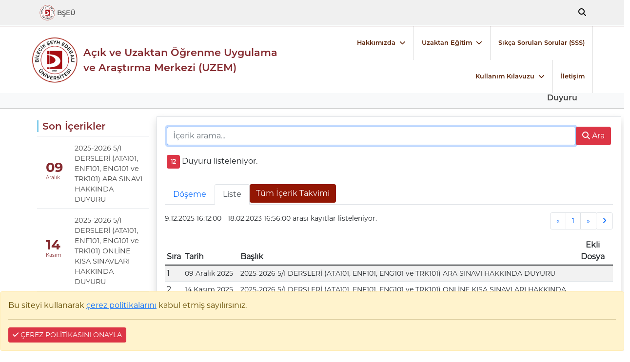

--- FILE ---
content_type: text/html; charset=utf-8
request_url: https://bilecik.edu.tr/ue/arama/4
body_size: 15966
content:
<!DOCTYPE html>
<html xml:lang="tr-TR" lang="tr-TR">
<head>
    <meta name="viewport" content="width=device-width" />
    

    



<link rel="preload" href="https://cdn.bilecik.edu.tr/font/MontserratFont/Montserrat-Bold.woff" as="font" type="font/woff" crossorigin>

<link rel="preload" href="https://cdn.bilecik.edu.tr/font/MontserratFont/Montserrat-Regular.woff" as="font" type="font/woff" crossorigin>

<link rel="preload" href="https://cdn.bilecik.edu.tr/font/MontserratFont/Montserrat-SemiBold.woff" as="font" type="font/woff" crossorigin>

<link rel="preload" href="https://cdn.bilecik.edu.tr/font/MontserratFont/Montserrat-Light.woff" as="font" type="font/woff" crossorigin>

<link rel="preload" href="/Image/surgu-arka-plan.jpg" as="image" fetchpriority="high">

<link async rel="stylesheet" href="https://cdn.bilecik.edu.tr/bootstrap/5.1.3/css/bootstrap.min.css" type="text/css" />

<link async href="/css/bseu-icon-css/css/bseuicon.css?v=J1KZUWX4nQtrkIo5l9Mm52vfNrGqiRIJUKRx-Li_IKE" rel="stylesheet" />


<link rel="preload" href="https://cdn.bilecik.edu.tr/fontawesome/fontawesome-free-6.4.2-web/webfonts/fa-solid-900.woff2" as="font" type="font/woff2" crossorigin="anonymous">
<link href="https://cdn.bilecik.edu.tr/fontawesome/fontawesome-free-6.4.2-web/css/all.min.css" rel="stylesheet">



 
 



<!-- 1. Fontları preload et -->
<link rel="preload" href="https://cdn.bilecik.edu.tr/fontawesome/line-awesome-1.3.0/1.3.0/fonts/la-brands-400.woff2" as="font" type="font/woff2" crossorigin>

<!-- 2. CSS'yi non-blocking yükle -->
<link rel="stylesheet" href="https://cdn.bilecik.edu.tr/fontawesome/line-awesome-1.3.0/1.3.0/css/line-awesome.min.css" media="print" onload="this.media='all'">








<link rel="preload" href="/css/anaSurgu.css" as="style" onload="this.rel='stylesheet'">
<noscript><link rel="stylesheet" href="/css/anaSurgu.css"></noscript>





<link async href="/css/siteCss.css?v=YwPnd5HXSM-bkZgXjAnkYiJcphrxY8yGPWIAAFl0ZCE" rel="stylesheet" />
<link async href="/css/anaSurgu.css?v=7qs43XJ1RMhPP8YVwNZQsQtHj2O17DPA8qBSG_jjxRw" rel="stylesheet" />
 <link async href="/css/menu.css?v=TtzhRkhTSHcBQ6FCiGbBfLIxiRsi67bjuo32ETbCZIE" rel="stylesheet" />
<link async href="/css/kucuksurgu.css?v=wBVe3DpkFosVtVvUaTsQg5Jt-1RG8CzpHpbUTGzfAd0" rel="stylesheet" />



 
    <link rel="SHORTCUT ICON" href="/Image/favicon.ico" />

    <style type="text/css">
        #google_translate_element > div {
            display: flex;
            align-items: center;
        }

            #google_translate_element > div > div {
                margin-right: 1rem;
                margin-left: 1rem;
            }

            #google_translate_element > div > span {
                margin-right: 0.2rem;
            }
    </style>

</head>
<body id="page-body" class="container-fluid justify-content-md-center">


    <button id="basaDonTop" class="basaDonTop d-flex justify-content-center align-items-center"><em class="fas fa-chevron-up"></em></button>

   
 

<style type="text/css">



    .navigation {
        position: fixed;
        height: 610px;
        width: 30px;
        background: #F9FFFF;
        border-radius: 15px;
        box-shadow: 0 55px 45px rgba(0, 0, 0, 0.1);
        z-index: 121;
        margin-top: 3.1rem;
        float: left;
        flex: content;
    }

        .navigation ul {
            float: left;
            top: 0;
            left: 0;
            width: 100%;
            display: flex;
            flex-direction: column;
            padding-left: 0px;
            position: absolute;
        }

            .navigation ul li {
                position: relative;
                list-style: none;
                width: 30px;
                height: 40px;
                z-index: 1;
            }

                .navigation ul li a {
                    position: relative;
                    display: flex;
                    justify-content: center;
                    align-items: center;
                    width: 100%;
                    text-align: center;
                    color: #680000;
                    font-weight: 200;
                }

                    .navigation ul li a .icon {
                        position: relative;
                        display: block;
                        line-height: 50px;
                        text-align: center;
                        transition: 0.5s;
                    }

                .navigation ul li.active a .icon {
                    color: #000;
                }

                .navigation ul li a .icon i {
                    font-size: 0.8rem;
                }

                .navigation ul li a .title {
                    position: absolute;
                    top: 50%;
                    left: 80px;
                    background: #FFF;
                    transform: translateY(-50%);
                    padding: 5px 10px;
                    border-radius: 6px;
                    transition: 0.5s;
                    box-shadow: 0 5px 15px rgba(0, 0, 0, 0.1);
                    opacity: 0;
                    visibility: hidden;
                }

                .navigation ul li:hover a .title {
                    opacity: 1;
                    visibility: visible;
                    transform: translateX(-25px) translateY(-50%);
                }

                .navigation ul li a .title::before {
                    content: "";
                    position: absolute;
                    width: 12px;
                    height: 12px;
                    background: #fff;
                    left: -8px;
                    top: 46%;
                    transition: 0.5s;
                    transform: rotate(45deg) translateY(-50%);
                    border-radius: 2px;
                }

            .navigation ul .indicator {
                position: absolute;
                left: 0;
                width: 50px;
                height: 50px;
                transition: 0.5s;
            }

                .navigation ul .indicator::before {
                    content: "";
                    position: absolute;
                    width: 50px;
                    top: 50%;
                    left: 50%;
                    transform: translate(-50%, -50%);
                    height: 50px;
                    background: #;
                    border-radius: 50%;
                    transition: 0.5s;
                }

            .navigation ul li:nth-child(1).active ~ .indicator {
                transform: translateY(calc(70px * 0));
            }

            .navigation ul li:nth-child(2).active ~ .indicator {
                transform: translateY(calc(70px * 1));
            }

            .navigation ul li:nth-child(3).active ~ .indicator {
                transform: translateY(calc(70px * 2));
            }

            .navigation ul li:nth-child(4).active ~ .indicator {
                transform: translateY(calc(70px * 3));
            }

            .navigation ul li:nth-child(5).active ~ .indicator {
                transform: translateY(calc(70px * 4));
            }

    @media (max-width:810px) {
        .navigation {
            margin-top: 5rem;
            z-index: 120;
            background: rgba(221,221,221,0.5);
            width: 20px;
        }

            .navigation ul li {
                width: 20px;
            }
    }</style>
<!-- partial:index.partial.html -->

<!-- partial -->
<script type="text/javascript">
        let list = document.querySelectorAll("li");

    for (let i = 0; i < list.length; i++) {
      list[i].onmouseover = function () {
        let j = 0;
        while (j < list.length) {
          list[j++].className = "list";
        }
        list[i].className = "list active";
      };
    }
</script>


   

    <!-- Modal -->
<style type="text/css">
    .modal-dialog{
        max-width:90%;
     
    }
    #modal-content {
        min-height: 20rem;
        opacity:0.95;
    }
</style>
<div class="modal fade" id="siteArama" tabindex="-1" role="dialog" aria-labelledby="exampleModalLongTitle" aria-hidden="false" style="display:none;">
  


    <div class="modal-dialog h-100" role="document">
        <div class="modal-content" id="modal-content">
            <div class="modal-header">
                <h5 class="modal-title" id="exampleModalLongTitle">Site içeriklerinde arama yapabilirsiniz...</h5>
                <button type="button" class="btn btn-danger btn-sm" data-bs-dismiss="modal" aria-label="Close">
                    <span aria-hidden="true">&times;</span>
                </button>
            </div>
            <div class="modal-body">



                <div class="d-flex">
                    <div class="col px-0">
                        <input autofocus class="form-control focus" id="aranan-metin" type="text" style="height:4rem;font-size:2rem;" placeholder="Anahtar kelime, başlık..." />

                    </div>
                    <div class="align-items-end">
                        <button class="btn  btn-danger  pt-2" id="btn-sitede-ara" style="height:4rem;">
                            <i class="fa fa-search"></i>
                            <span class="spinner-grow spinner-grow-sm arama-loader loader"></span>
                            Ara
                        </button>
                    </div>

                </div>
                <div class="yukleme loader">
                    <div class="spinner-grow text-primary"></div>
                    <div class="spinner-grow text-muted"></div>
                    <div class="spinner-grow text-danger"></div>
                </div>
                <div class="arama-sonuc mt-2">

                </div>

            </div>
            <div class="modal-footer">
            </div>
        </div>
    </div>
</div>

    <div id="sayfa-govde-dis-kutu" class="d-flex justify-content-center p-0 m-0" style="max-width:100%;">

        <div id="sayfa-kapsayici-kutu" class="container-fluid p-0 m-0" style="max-width:100%;">
            <div class="d-flex flex-column  banner-menu w-100">
            
            <link href="/css/tema-default.css" rel="stylesheet" />

<div id="ortadaki-ust-logo" class="col d-flex flex-column ustMenu py-1">
    <div class="d-flex justify-content-between mobile-menu d-sm-flex d-md-none" style="width:100%;">
        <div id="mobile-menu-buton" class="">
            <em class="fas fa-bars mobileMenuButon" data-hedefclass="menu-baslik-tasiyici-kutu"></em>
        </div>

        <div id="ust-logo-alani" class="mx-auto mobile-logo">

            <a href="/ue/" title="Ana Sayfa">
                <img alt="Kurum Logosu" src="/dosya/SiteLogo_f869_&#xFC;st.webp" />

            </a>



        </div>

        <div id="mobile-menu-button-tepe-menu" class="">
            <em class="fas fa-bars mobileMenuButon" data-hedefclass="menu-tepe"></em>
        </div>


    </div>



    <div id="tepe-menu" class="menu menu-tepe mx-auto   justify-content-md-between menu-desktop px-0">
        <div id="sol-menu-elemanlari" class="sol d-flex flex-sm-column align-items-start align-items-sm-center flex-md-row py-0">

            <a title="Birim Ana Sayfa" class="mx-0 px-2  border-md-right text-left d-flex justify-content-center align-items-center" target="_self" href="https://bilecik.edu.tr"> <img style="max-width:2rem;" class="px-0" alt="BŞEÜ logo" src="/dosya/SiteLogo_f869_&#xFC;st.webp"/> <strong class="px-1">BŞEÜ</strong> </a>

        </div>
        <div id="sag-menu-elemanlari" class="sag px-0 col d-flex flex-sm-column flex-md-row align-items-center justify-content-end">


            
<div class="sosyalIkon sag col-md-5 d-flex justify-content-end px-0">

  

    <a href="#" id="sitede_arama" title="sitede arama" class="arama-modal-ac" data-bs-toggle="modal" data-bs-target="#siteArama"><em class="fas fa-search py-1 simge-daire"style="height:1.65rem;width:1.65rem"></em></a>

</div>
        </div>


        <div id="sayfa-dili-degistirme-dis-kutu" class="sag d-flex justify-content-end justify-content-sm-center menu-desktop pr-0">
            <div id="sayfa-dili-degistirme-ic-kutu" class="d-flex justify-content-end align-items-center dil-menu">


            </div>

        </div>

    </div>

</div>

                    

<style type="text/css">

    .banner-menu {
        position: sticky;
        top: 0px;
        z-index: 115;
        transition: 0.5s;
        background: white;
    }

    .menu-ana-baslik {
        font-size: clamp(1.3rem,1.9vw,2rem);
        font-weight: bolder;
        color: var(--menu-arka-plan3);
        font-family: Montserrat-Bold !important;
        /*  text-orientation: mixed; */
    }

    .ana-menu-link {
        display: inline-block;
        text-decoration: none;
        color: #444 !important;
        font-size: clamp(1.1rem,1vw,1.3rem);
        text-decoration: none;
        cursor: pointer;
        font-weight: bolder;
        /*        transition: under-line 3s; */
    }

        .ana-menu-link:hover, .alt-menu-link:hover {
            text-decoration: none;
            /* border-bottom: solid 1px var(--tema-acik-renk-tonu); */

            color: var(--tema-acik-renk-tonu) !important;
        }

            .ana-menu-link:hover + em {
                display: block;
            }

        .ana-menu-link::after {
            /*     content: "";
                display: block;
                width: 0%;
                padding-top: 20px;
                border-bottom: 0.11rem solid var(--menu-arka-plan);
                left:-100%;
                transition: .5s; */
        }


        .ana-menu-link:hover::after {
            width: 100%;
        }

        .ana-menu-link > em {
            color: var(--tema-acik-renk-tonu);
        }

        .ana-menu-link.aktif {
            /*  border-bottom:solid 2px var(--tema-acik-renk-tonu); */
            color: var(--menu-arka-plan3) !important;
            padding-right: .5rem;
            background-image: linear-gradient(var(--menu-arka-plan), var(--menu-arka-plan)), linear-gradient(skyblue, skyblue);
            /* background-image: linear-gradient(#1eafc7, #1eafc7), linear-gradient(#fff, #fff); */
            background-position: bottom left, bottom left;
            background-size: 25px 2px, 100% 2px;
            background-repeat: no-repeat, no-repeat;
        }

    .alt-menu-icerik {
        max-width: 100%;
        display: flex;
        scrollbar-width: thin;
    }

        .alt-menu-icerik:hover {
            overflow: auto;
        }

        .alt-menu-icerik.aktif {
            /* border-left:solid 1px var(--tema-acik-renk-tonu); */
            border-left-width: 1px;
            border-left-style: solid;
            padding-left: inherit.5rem;
            border-image: linear-gradient(to bottom,white,var(--tema-acik-renk-tonu) ) 1;
            min-height: 16vh;
            /* height:clamp(20rem,35vh,40rem); */
            /*   overflow:auto; */
            scroll-with: thin;
            display:flex;
        }


    .dotted-spaced {
        background-image: linear-gradient(to right, #000 10%, rgba(255, 255, 255, 0) 0%);
        background-position: top;
        background-size: 10px 3px;
        background-repeat: repeat-x;
    }

    .alt-menu-link {
        font-size: clamp(0.8rem,0.8vw,0.9rem);
        color: #333 !important;
        /* border-bottom-style:dotted; */
        /*      background-image: linear-gradient(to right, black 33%, rgba(255,255,255,0) 0%);
            background-position: bottom;
            background-size: 7px 2px;
            background-repeat: repeat-x; */
        /* border-bottom-width:1px; */
        /* border-bottom-color:#DDD; */
        /* border-image: linear-gradient(to left,var(--kutu-arka-plan),lightgray ) 1; */
        cursor: pointer;
        /*    padding-bottom:0.5rem;
                padding-top:0.5rem; */

        border-bottom: 1px dashed #555 !important;
    }

    .alt-menu-liste {
        /*    border-left-width: 1px;
            border-left-style: solid;

            border-image: linear-gradient(to top, white, var(--menu-arka-plan3),white ) 1; */
    }

  /*   .menu-icerik-ana-baslik-kutu {
        border-right-style: solid;
        border-right-width: 2px;
        border-image: linear-gradient(to bottom, white, var(--menu-arka-plan3),white ) 1;
        -webkit-writing-mode: vertical-lr;
        writing-mode: sideways-lr;
   
     
    } */

        .menu-icerik-ana-baslik-kutu > label {
            /* transform: rotate(-90deg); */
        }



</style>

<div id="surgu-resim-menu-dis-kutu" class="d-flex justify-content-center align-self-start w-100">
    <div id="surgu-resim-menu" class="surguResimMenu" style="z-index:115;">



        <div class="menu-tasiyici-kutu py-0 d-flex align-items-center justify-content-center">
            <div class="col px-0 logo-dis-kutu logo-desktop">
                <div id="ust-logo-alani" class="d-flex justify-content-start mx-auto">
                    <div class="ustLogo py-1 d-flex my-3 align-items-center">
                        <a href="/ue/" title="Ana Sayfa">
                            <img alt="Kurum Logosu" src="/dosya/SiteLogo_f869_&#xFC;st.webp" class="no-lazy" /> 

                        </a>


                    </div>
                </div>
            </div>
            <a class="kurum-adi" href="/ue/">

               A&#xE7;&#x131;k ve Uzaktan &#xD6;&#x11F;renme Uygulama ve Ara&#x15F;t&#x131;rma Merkezi (UZEM)

            </a>

             <div class="align-self-end justify-content-between menu-baslik-tasiyici-kutu">



                <div class="col d-md-flex pr-0 align-items-end justify-content-end justify-content-sm-end flex-wrap">

                            <div class="py-4 menu-baslik-eleman  px-3  text-center d-flex align-items-center justify-content-center" data-icerik-eleman="Hakkimizda">
                                <a style="color:inherit;font-family:Montserrat-SemiBold;" title="Hakk&#x131;m&#x131;zda" target="_self" href="">Hakk&#x131;m&#x131;zda</a>
                                <em class="ps-2 fa-solid fa-chevron-down"></em>
                            </div>
                            <div class="py-4 menu-baslik-eleman  px-3  text-center d-flex align-items-center justify-content-center" data-icerik-eleman="Uzaktan_Egitim">
                                <a style="color:inherit;font-family:Montserrat-SemiBold;" title="Uzaktan E&#x11F;itim" target="_self" href="">Uzaktan E&#x11F;itim</a>
                                <em class="ps-2 fa-solid fa-chevron-down"></em>
                            </div>
                             <div class="py-4  menu-baslik-eleman px-3  text-center d-flex align-self-start0deg justify-content-center" data-icerik-eleman="Sikca_Sorulan_Sorular__SSS_">
                                <a style="color:inherit;font-family:Montserrat-SemiBold;" title="S&#x131;k&#xE7;a Sorulan Sorular (SSS)" target="_self" href="https://bilecik.edu.tr/ue/Icerik/S%C4%B1k%C3%A7a_Sorulan_Sorular_(SSS)_952bf"> S&#x131;k&#xE7;a Sorulan Sorular (SSS)</a>

                            </div>  
                            <div class="py-4 menu-baslik-eleman  px-3  text-center d-flex align-items-center justify-content-center" data-icerik-eleman="Kullanim_Kilavuzu">
                                <a style="color:inherit;font-family:Montserrat-SemiBold;" title="Kullan&#x131;m K&#x131;lavuzu" target="_self" href="">Kullan&#x131;m K&#x131;lavuzu</a>
                                <em class="ps-2 fa-solid fa-chevron-down"></em>
                            </div>
                             <div class="py-4  menu-baslik-eleman px-3  text-center d-flex align-self-start0deg justify-content-center" data-icerik-eleman="iletisim">
                                <a style="color:inherit;font-family:Montserrat-SemiBold;" title="&#x130;leti&#x15F;im" target="_self" href="https://bilecik.edu.tr/ue/Icerik/%C4%B0leti%C5%9Fim_89d6b"> &#x130;leti&#x15F;im</a>

                            </div>  
                </div>


            </div>


        </div>


    </div>

</div>



<div class="menu-icerik-tasiyici-kutu w-100 px-4 mx-1">
        <div id="Hakkimizda" class="align-items-center menu-eleman-icerik-kutu  px-4 py-4">
            <em class="menuKapat p-2 fas fa-close float-right mx-2"></em>
            
            <div class="mx-auto px-3  d-flex" style="overflow:unset;height:100%;">

                <div class="col my-5 d-flex align-items-end justify-content-center text-center menu-icerik-ana-baslik-kutu align-self-center">
                    <label class="menu-ana-baslik">HAKKIMIZDA</label>

                </div>
                <div class="mx-auto w-100 px-3 row d-flex align-items-center justify-content-between py-4">
                  

                    <div class="w-100 px-0 alt-menu-liste">
                        <div class="d-flex  align-items-start">
                            <div class="col-md-3 flex-column  me-3">
                                    <a class="aktif d-flex align-items-center justify-content-between ana-menu-link py-1" href="#" id="btn_3294" data-hedef="menu_3294" role="tab" aria-controls="menu_3294">
                                        Hakk&#x131;m&#x131;zda <em class="fas fa-angles-right float-right mx-0" style="display:block;"></em>
                                    </a>
                            </div>

                            <div class="menu-icerik col-md-9 p-0 h-100">


                                    <div class="alt-menu-icerik aktif row" id="menu_3294" role="tabpanel" style="color:black;display:flex;" aria-labelledby="btn_3294">

                                            <div class="col-md-6">

                                                    <a class="alt-menu-link nav-link p-1" href="https://bilecik.edu.tr/ue/Icerik/Misyon_ve_Vizyon_78143" target="_self">Misyon ve Vizyon</a>
                                                    <a class="alt-menu-link nav-link p-1" href="https://bilecik.edu.tr/ue/Icerik/Yetki,_G%C3%B6rev_ve_Sorumluluklar_81905" target="_self">Yetki, G&#xF6;rev ve Sorumluluklar</a>
                                                    <a class="alt-menu-link nav-link p-1" href="https://bilecik.edu.tr/ue/Icerik/%C3%96rg%C3%BCt_Yap%C4%B1s%C4%B1_dccc8" target="_self">&#xD6;rg&#xFC;t Yap&#x131;s&#x131;</a>
                                                    <a class="alt-menu-link nav-link p-1" href="https://bilecik.edu.tr/ue/Icerik/Yonetim_6c4" target="_self">Y&#xF6;netim</a>
                                                    <a class="alt-menu-link nav-link p-1" href="https://bilecik.edu.tr/ue/Icerik/Personel_0d0d8" target="_self">Personel</a>
                                                    <a class="alt-menu-link nav-link p-1" href="https://bilecik.edu.tr/ue/Icerik/%C4%B0dari_Personel_G%C3%B6rev_Da%C4%9F%C4%B1l%C4%B1mlar%C4%B1_aa1b3" target="_self">&#x130;dari Personel G&#xF6;rev Da&#x11F;&#x131;l&#x131;mlar&#x131;</a>
                                                    <a class="alt-menu-link nav-link p-1" href="https://bilecik.edu.tr/ue/Icerik/Stratejik_Plan_%C4%B0zleme_ve_De%C4%9Ferlendirme_6c676" target="_self">Stratejik Plan &#x130;zleme ve De&#x11F;erlendirme</a>
                                                    <a class="alt-menu-link nav-link p-1" href="https://bilecik.edu.tr/ue/Icerik/G%C3%B6rev_Tan%C4%B1mlar%C4%B1m%C4%B1z_2a3ee" target="_self">G&#xF6;rev Tan&#x131;mlar&#x131;m&#x131;z</a>

                                            </div>
                                            <div class="col-md-6">

                                                    <a class="alt-menu-link nav-link p-1" href="https://bilecik.edu.tr/ue/Icerik/%C4%B0%C5%9F_Ak%C4%B1%C5%9F_S%C3%BCre%C3%A7lerimiz_e6f50" target="_self">&#x130;&#x15F; Ak&#x131;&#x15F; S&#xFC;re&#xE7;lerimiz</a>
                                                    <a class="alt-menu-link nav-link p-1" href="https://bilecik.edu.tr/ue/Icerik/Birim_%C3%96z_De%C4%9Ferlendirme_Raporu_bc17c" target="_self">Birim &#xD6;z De&#x11F;erlendirme Raporu</a>

                                            </div>



                                    </div>


                            </div>

                        </div>
                        <div>
                        </div>


                    </div>

                </div>

            </div>

        </div>
        <div id="Uzaktan_Egitim" class="align-items-center menu-eleman-icerik-kutu  px-4 py-4">
            <em class="menuKapat p-2 fas fa-close float-right mx-2"></em>
            
            <div class="mx-auto px-3  d-flex" style="overflow:unset;height:100%;">

                <div class="col my-5 d-flex align-items-end justify-content-center text-center menu-icerik-ana-baslik-kutu align-self-center">
                    <label class="menu-ana-baslik">UZAKTAN E&#x11E;&#x130;T&#x130;M</label>

                </div>
                <div class="mx-auto w-100 px-3 row d-flex align-items-center justify-content-between py-4">
                  

                    <div class="w-100 px-0 alt-menu-liste">
                        <div class="d-flex  align-items-start">
                            <div class="col-md-3 flex-column  me-3">
                                    <a class="aktif d-flex align-items-center justify-content-between ana-menu-link py-1" href="#" id="btn_8168" data-hedef="menu_8168" role="tab" aria-controls="menu_8168">
                                        Uzaktan E&#x11F;itim <em class="fas fa-angles-right float-right mx-0" style="display:block;"></em>
                                    </a>
                            </div>

                            <div class="menu-icerik col-md-9 p-0 h-100">


                                    <div class="alt-menu-icerik aktif row" id="menu_8168" role="tabpanel" style="color:black;display:flex;" aria-labelledby="btn_8168">

                                            <div class="col-md-6">

                                                    <a class="alt-menu-link nav-link p-1" href="https://bilecik.edu.tr/ue/Icerik/Sisteme_Giri%C5%9F_972a7">Sisteme Giri&#x15F;</a>
                                                    <a class="alt-menu-link nav-link p-1" href="https://bilecik.edu.tr/ue/Icerik/Sorun_Bildir_00c00">Sorun Bildir</a>
                                                    <a class="alt-menu-link nav-link p-1" href="https://bilecik.edu.tr/ue/Icerik/E%C4%9Fitim_Videolar%C4%B1_aa929" target="_self">E&#x11F;itim Videolar&#x131;</a>

                                            </div>



                                    </div>


                            </div>

                        </div>
                        <div>
                        </div>


                    </div>

                </div>

            </div>

        </div>
        <div id="Kullanim_Kilavuzu" class="align-items-center menu-eleman-icerik-kutu  px-4 py-4">
            <em class="menuKapat p-2 fas fa-close float-right mx-2"></em>
            
            <div class="mx-auto px-3  d-flex" style="overflow:unset;height:100%;">

                <div class="col my-5 d-flex align-items-end justify-content-center text-center menu-icerik-ana-baslik-kutu align-self-center">
                    <label class="menu-ana-baslik">KULLANIM KILAVUZU</label>

                </div>
                <div class="mx-auto w-100 px-3 row d-flex align-items-center justify-content-between py-4">
                  

                    <div class="w-100 px-0 alt-menu-liste">
                        <div class="d-flex  align-items-start">
                            <div class="col-md-3 flex-column  me-3">
                                    <a class="aktif d-flex align-items-center justify-content-between ana-menu-link py-1" href="#" id="btn_3309" data-hedef="menu_3309" role="tab" aria-controls="menu_3309">
                                        Kullan&#x131;m K&#x131;lavuzu <em class="fas fa-angles-right float-right mx-0" style="display:block;"></em>
                                    </a>
                            </div>

                            <div class="menu-icerik col-md-9 p-0 h-100">


                                    <div class="alt-menu-icerik aktif row" id="menu_3309" role="tabpanel" style="color:black;display:flex;" aria-labelledby="btn_3309">

                                            <div class="col-md-6">

                                                    <a class="alt-menu-link nav-link p-1" href="https://bilecik.edu.tr/ue/Icerik/%C3%96%C4%9Frenci_3d637" target="_self">&#xD6;&#x11F;renci</a>
                                                    <a class="alt-menu-link nav-link p-1" href="https://bilecik.edu.tr/ue/Icerik/%C3%96%C4%9Fretim_Elemanlar%C4%B1_6e0d4" target="_self">&#xD6;&#x11F;retim Eleman&#x131;</a>
                                                    <a class="alt-menu-link nav-link p-1" href="https://bilecik.edu.tr/ue/Icerik/Birim_Etkinlik_Talep_Formlar%C4%B1_d5b3d" target="_self">Birim Etkinlik Talep Formlar&#x131;</a>

                                            </div>



                                    </div>


                            </div>

                        </div>
                        <div>
                        </div>


                    </div>

                </div>

            </div>

        </div>

</div>




           </div>


            





    <div class="row icerikBaslik">




</div>







    
<div class="mt-0 container-fluid bg-light icerik-baslik-layout px-0">
    <div class="d-flex icerik-genislik mx-auto justify-content-between">
        <div class="pt-1 mb-1">

        </div>



        <div class="pt-3 mb-1 px-3 mx-3">
            <h6 style="font-family: Montserrat-SemiBold">Duyuru</h6>


        </div>
    </div>

    <hr class="icerik-baslik-cizgi" style="margin:0;padding:0;" />
</div>






<div class="container  px-1 py-0 pb-4 icerik-genislik">
    <div class="d-md-flex h-100 justify-content-md-between" style="display:grid;">
        

<div id="yan-menu" class="col-md-2 mt-3 mx-2 px-0 pt-2 yanMenu">
    <h5 class="fw-bold ps-2" style="font-family:Montserrat-SemiBold;border-left-style:solid;border-left-width: 3px; border-left-color: skyblue;color:var(--icerik-baslik-renk)">
        Son İçerikler
    </h5>


    <div id="son-icerik-liste" class="col  solMenuListe ms-0 px-0 mx-0">

            <div class="row mx-0 px-0 border-top" id="2025_2026_5_I_DERSLERi__ATA101__ENF101__ENG101_ve_TRK101__ARA_SINAVI_HAKKINDA_DUYURU">

                <div class="duyuruTarih py-1 align-self-center" id="duyuru_tarih_18752">
                    <label class="ayinGunu">09 </label>
                    <label class="ayAdi">Aral&#x131;k</label>

                </div>


               
                <div class="col text-justify duyuruBaslik px-0 mx-0 px-md-2 py-md-2" style="text-justify: inter-character;">
                    <a href="/ue/icerik/2025_2026_5_I_DERSLERi__ATA101__ENF101__ENG101_ve_TRK101__ARA_SINAVI_HAKKINDA_DUYURU" title="2025-2026 5/I DERSLER&#x130; (ATA101, ENF101, ENG101 ve TRK101) ARA SINAVI HAKKINDA DUYURU" >
                        2025-2026 5/I DERSLER&#x130; (ATA101, ENF101, ENG101 ve TRK101) ARA SINAVI HAKKINDA DUYURU
                    </a>
                </div>
            </div>
            <div class="row mx-0 px-0 border-top" id="2025_2026_5_I_DERSLERi__ATA101__ENF101__ENG101_ve_TRK101__ONLiNE_KISA_SINAVLARI_HAKKINDA_DUYURU">

                <div class="duyuruTarih py-1 align-self-center" id="duyuru_tarih_18752">
                    <label class="ayinGunu">14 </label>
                    <label class="ayAdi">Kas&#x131;m</label>

                </div>


               
                <div class="col text-justify duyuruBaslik px-0 mx-0 px-md-2 py-md-2" style="text-justify: inter-character;">
                    <a href="/ue/icerik/2025_2026_5_I_DERSLERi__ATA101__ENF101__ENG101_ve_TRK101__ONLiNE_KISA_SINAVLARI_HAKKINDA_DUYURU" title="2025-2026 5/I DERSLER&#x130; (ATA101, ENF101, ENG101 ve TRK101) ONL&#x130;NE KISA SINAVLARI HAKKINDA DUYURU" >
                        2025-2026 5/I DERSLER&#x130; (ATA101, ENF101, ENG101 ve TRK101) ONL&#x130;NE KISA SINAVLARI HAKKINDA DUYURU
                    </a>
                </div>
            </div>
            <div class="row mx-0 px-0 border-top" id="2025_2026_E&#x11F;itim_&#xD6;&#x11F;retim_Y&#x131;l&#x131;_Bilecik_&#x15E;eyh_Edebali_&#xDC;niversitesi_Oryantasyon_E&#x11F;itimi__1cef0">

                <div class="duyuruTarih py-1 align-self-center" id="duyuru_tarih_18752">
                    <label class="ayinGunu">23 </label>
                    <label class="ayAdi">Ekim</label>

                </div>


               
                <div class="col text-justify duyuruBaslik px-0 mx-0 px-md-2 py-md-2" style="text-justify: inter-character;">
                    <a href="/ue/icerik/2025_2026_E&#x11F;itim_&#xD6;&#x11F;retim_Y&#x131;l&#x131;_Bilecik_&#x15E;eyh_Edebali_&#xDC;niversitesi_Oryantasyon_E&#x11F;itimi__1cef0" title="2025-2026 E&#x11F;itim-&#xD6;&#x11F;retim Y&#x131;l&#x131; Bilecik &#x15E;eyh Edebali &#xDC;niversitesi Oryantasyon E&#x11F;itimi " >
                        2025-2026 E&#x11F;itim-&#xD6;&#x11F;retim Y&#x131;l&#x131; Bilecik &#x15E;eyh Edebali &#xDC;niversitesi Oryantasyon E&#x11F;itimi 
                    </a>
                </div>
            </div>
            <div class="row mx-0 px-0 border-top" id="Seviye_Tespit__Muafiyet__Sinavi_Basvurulari_77e">

                <div class="duyuruTarih py-1 align-self-center" id="duyuru_tarih_18752">
                    <label class="ayinGunu">25 </label>
                    <label class="ayAdi">Eyl&#xFC;l</label>

                </div>


               
                <div class="col text-justify duyuruBaslik px-0 mx-0 px-md-2 py-md-2" style="text-justify: inter-character;">
                    <a href="/ue/icerik/Seviye_Tespit__Muafiyet__Sinavi_Basvurulari_77e" title="Seviye Tespit (Muafiyet) S&#x131;nav&#x131; Ba&#x15F;vurular&#x131;" >
                        Seviye Tespit (Muafiyet) S&#x131;nav&#x131; Ba&#x15F;vurular&#x131;
                    </a>
                </div>
            </div>
            <div class="row mx-0 px-0 border-top" id="2024_2025_5I_ATA102__ENG102__TRK102__ENF101__Dersleri_Online_Kisa_Sinav_Surecleri_Hakkinda">

                <div class="duyuruTarih py-1 align-self-center" id="duyuru_tarih_18752">
                    <label class="ayinGunu">05 </label>
                    <label class="ayAdi">May&#x131;s</label>

                </div>


               
                <div class="col text-justify duyuruBaslik px-0 mx-0 px-md-2 py-md-2" style="text-justify: inter-character;">
                    <a href="/ue/icerik/2024_2025_5I_ATA102__ENG102__TRK102__ENF101__Dersleri_Online_Kisa_Sinav_Surecleri_Hakkinda" title="2024-2025 5I(ATA102, ENG102, TRK102, ENF101) Dersleri Online K&#x131;sa S&#x131;nav S&#xFC;re&#xE7;leri Hakk&#x131;nda" >
                        2024-2025 5I(ATA102, ENG102, TRK102, ENF101) Dersleri Online K&#x131;sa S&#x131;nav S&#xFC;re&#xE7;leri Hakk&#x131;nda
                    </a>
                </div>
            </div>
            <div class="row mx-0 px-0 border-top" id="Kisa_Sinav">

                <div class="duyuruTarih py-1 align-self-center" id="duyuru_tarih_18752">
                    <label class="ayinGunu">28 </label>
                    <label class="ayAdi">Nisan</label>

                </div>


               
                <div class="col text-justify duyuruBaslik px-0 mx-0 px-md-2 py-md-2" style="text-justify: inter-character;">
                    <a href="/ue/icerik/Kisa_Sinav" title="K&#x131;sa S&#x131;nav" >
                        K&#x131;sa S&#x131;nav
                    </a>
                </div>
            </div>

        <div class="row col-12">

            <div class="col d-flex mt-2 justify-content-end py-2  align-items-end">
                <h6 style="font-family:Montserrat-SemiBold" class="px-3">
                    <a href="/ue/arama/4" class="text-decoration-none" title="Duyuru Arama Sayfası" style="color:inherit;">
                        Duyuru Arşivi

                    </a>
                </h6>
            </div>
        </div>

    </div>


</div>



        

<script type="text/javascript">

    var siteDomain ="ue";
</script>






<div class="col-md-10 mx-2 mt-3 border p-3 shadow">


    <div class="d-flex justify-content-center">
        <div class="col-md-12 p-1">
            <form method="post" action="/ue/IcerikAra" class="form">
                <div class="form-row d-flex">
                    <div class="form-group flex-grow-1">
                        <input type="hidden" value="4" name="icerikTurId" />
                        <input autofocus name="arananMetin" type="text" id="arananMetin" placeholder="İçerik arama..." class="form-control" />


                    </div>
                    <div class="form-group">
                        <button type="submit" class="btn btn-danger float-right">
                            <em class="fa fa-search"></em> Ara
                        </button>
                    </div>
                </div>

            </form>
        </div>



    </div>
            <h6 class="my-3">

                <span class="p-1">
                    <span class="badge bg-danger p-2">12</span>
                    Duyuru listeleniyor.

                </span>

            </h6>
        <div class="col pt-3">
           

            <div class="pr-0 pl-0">
                <ul class="nav nav-tabs" id="myTab" role="tablist">
                    <li class="nav-item">
                        <button class="nav-link " id="ana-gorunum-tab" data-bs-toggle="tab" href="#ana-gorunum" role="tab" aria-controls="ana-gorunum" aria-selected="false">Döşeme</button>
                    </li>
                    <li class="nav-item">
                        <button class="nav-link active" id="liste-gorunum-tab" data-bs-toggle="tab" href="#liste-gorunum" role="tab" aria-controls="liste-gorunum" aria-selected="true">Liste</button>
                    </li>
                    <li class="nav-item">
                        <a class="btn text-white" style="background:var(--menu-arka-plan)"  id="takvim-gorunum" href="/ue/Calendar/2026/1/4" >Tüm İçerik Takvimi</a>
                    </li>

                </ul>
                <div class="tab-content" id="myTabContent">
                    <div class="tab-pane fade " id="ana-gorunum" role="tabpanel" aria-labelledby="ana-gorunum-tab">

                        <div class="row pt-3 justify-content-center">
                                <div class="col-md-4 col-lg-3 p-2 icerik-eleman" data-tarih="2025-12-09T16:12:00" data-icerikid="36104" data-icerikturid="4">
                                    <div class="card p-0" >
                                            <a href="/ue/Icerik/2025_2026_5_I_DERSLERi__ATA101__ENF101__ENG101_ve_TRK101__ARA_SINAVI_HAKKINDA_DUYURU">
                                                <img class="card-img-top" style="max-height: 20rem;object-fit: cover;" src="/image/ust-logo-duz.jpg" alt="...">

                                            </a>


                                        <div class="card-body p-2" style="min-height:11rem;">
                                            <h6 class="card-title" style="min-height:3rem !important;"><a class="text-decoration-none" style="color:inherit;" href="/ue/Icerik/2025_2026_5_I_DERSLERi__ATA101__ENF101__ENG101_ve_TRK101__ARA_SINAVI_HAKKINDA_DUYURU">2025-2026 5/I DERSLER&#x130; (ATA101, ENF101, ENG101 ve TRK101) ARA SINAVI HAKKINDA DUYURU</a></h6>
                                            <label class="card-text">
                                                <small class="text-muted">
                                                    <em class="fa fa-calendar-alt simge-daire p-1"></em> 09.12.2025 Sal&#x131;

                                                </small>

                                            </label>
                                            <p class="card-text" style="text-align:justify;display:block;">2025-2026 5/I DERSLER&#x130; (ATA101, ENF101, ENG101 ve TRK101) ARA SINAVI HAKKINDA DUYURU</p>
                                        </div>
                                    </div>
                                </div>
                                <div class="col-md-4 col-lg-3 p-2 icerik-eleman" data-tarih="2025-11-14T16:18:00" data-icerikid="35464" data-icerikturid="4">
                                    <div class="card p-0" >
                                            <a href="/ue/Icerik/2025_2026_5_I_DERSLERi__ATA101__ENF101__ENG101_ve_TRK101__ONLiNE_KISA_SINAVLARI_HAKKINDA_DUYURU">
                                                <img class="card-img-top" style="max-height: 20rem;object-fit: cover;" src="/image/ust-logo-duz.jpg" alt="...">

                                            </a>


                                        <div class="card-body p-2" style="min-height:11rem;">
                                            <h6 class="card-title" style="min-height:3rem !important;"><a class="text-decoration-none" style="color:inherit;" href="/ue/Icerik/2025_2026_5_I_DERSLERi__ATA101__ENF101__ENG101_ve_TRK101__ONLiNE_KISA_SINAVLARI_HAKKINDA_DUYURU">2025-2026 5/I DERSLER&#x130; (ATA101, ENF101, ENG101 ve TRK101) ONL&#x130;NE KISA SINAVLARI HAKKINDA DUYURU</a></h6>
                                            <label class="card-text">
                                                <small class="text-muted">
                                                    <em class="fa fa-calendar-alt simge-daire p-1"></em> 14.11.2025 Cuma

                                                </small>

                                            </label>
                                            <p class="card-text" style="text-align:justify;display:block;">2025-2026 5/I DERSLER&#x130; (ATA101, ENF101, ENG101 ve TRK101) ONL&#x130;NE KISA SINAVLARI HAKKINDA DUYURU</p>
                                        </div>
                                    </div>
                                </div>
                                <div class="col-md-4 col-lg-3 p-2 icerik-eleman" data-tarih="2025-10-23T16:18:00" data-icerikid="34453" data-icerikturid="4">
                                    <div class="card p-0" >
                                            <a href="/ue/Icerik/2025_2026_E&#x11F;itim_&#xD6;&#x11F;retim_Y&#x131;l&#x131;_Bilecik_&#x15E;eyh_Edebali_&#xDC;niversitesi_Oryantasyon_E&#x11F;itimi__1cef0">
                                                <img class="card-img-top" style="max-height: 20rem;object-fit: cover;" src="/galeri/34453_6d64_33591_7df5_DSCF7709.jpg" alt="...">

                                            </a>


                                        <div class="card-body p-2" style="min-height:11rem;">
                                            <h6 class="card-title" style="min-height:3rem !important;"><a class="text-decoration-none" style="color:inherit;" href="/ue/Icerik/2025_2026_E&#x11F;itim_&#xD6;&#x11F;retim_Y&#x131;l&#x131;_Bilecik_&#x15E;eyh_Edebali_&#xDC;niversitesi_Oryantasyon_E&#x11F;itimi__1cef0">2025-2026 E&#x11F;itim-&#xD6;&#x11F;retim Y&#x131;l&#x131; Bilecik &#x15E;eyh Edebali &#xDC;niversitesi Oryantasyon E&#x11F;itimi </a></h6>
                                            <label class="card-text">
                                                <small class="text-muted">
                                                    <em class="fa fa-calendar-alt simge-daire p-1"></em> 23.10.2025 Per&#x15F;embe

                                                </small>

                                            </label>
                                            <p class="card-text" style="text-align:justify;display:block;">2025-2026 E&#x11F;itim-&#xD6;&#x11F;retim Y&#x131;l&#x131; Bilecik &#x15E;eyh Edebali &#xDC;niversitesi Oryantasyon E&#x11F;itimi </p>
                                        </div>
                                    </div>
                                </div>
                                <div class="col-md-4 col-lg-3 p-2 icerik-eleman" data-tarih="2025-09-25T10:12:00" data-icerikid="32800" data-icerikturid="4">
                                    <div class="card p-0" >
                                            <a href="/ue/Icerik/Seviye_Tespit__Muafiyet__Sinavi_Basvurulari_77e">
                                                <img class="card-img-top" style="max-height: 20rem;object-fit: cover;" src="/image/ust-logo-duz.jpg" alt="...">

                                            </a>


                                        <div class="card-body p-2" style="min-height:11rem;">
                                            <h6 class="card-title" style="min-height:3rem !important;"><a class="text-decoration-none" style="color:inherit;" href="/ue/Icerik/Seviye_Tespit__Muafiyet__Sinavi_Basvurulari_77e">Seviye Tespit (Muafiyet) S&#x131;nav&#x131; Ba&#x15F;vurular&#x131;</a></h6>
                                            <label class="card-text">
                                                <small class="text-muted">
                                                    <em class="fa fa-calendar-alt simge-daire p-1"></em> 25.09.2025 Per&#x15F;embe

                                                </small>

                                            </label>
                                            <p class="card-text" style="text-align:justify;display:block;">Seviye Tespit (Muafiyet) S&#x131;nav&#x131; Ba&#x15F;vurular&#x131;</p>
                                        </div>
                                    </div>
                                </div>
                                <div class="col-md-4 col-lg-3 p-2 icerik-eleman" data-tarih="2025-05-05T16:22:00" data-icerikid="30191" data-icerikturid="4">
                                    <div class="card p-0" >
                                            <a href="/ue/Icerik/2024_2025_5I_ATA102__ENG102__TRK102__ENF101__Dersleri_Online_Kisa_Sinav_Surecleri_Hakkinda">
                                                <img class="card-img-top" style="max-height: 20rem;object-fit: cover;" src="/image/ust-logo-duz.jpg" alt="...">

                                            </a>


                                        <div class="card-body p-2" style="min-height:11rem;">
                                            <h6 class="card-title" style="min-height:3rem !important;"><a class="text-decoration-none" style="color:inherit;" href="/ue/Icerik/2024_2025_5I_ATA102__ENG102__TRK102__ENF101__Dersleri_Online_Kisa_Sinav_Surecleri_Hakkinda">2024-2025 5I(ATA102, ENG102, TRK102, ENF101) Dersleri Online K&#x131;sa S&#x131;nav S&#xFC;re&#xE7;leri Hakk&#x131;nda</a></h6>
                                            <label class="card-text">
                                                <small class="text-muted">
                                                    <em class="fa fa-calendar-alt simge-daire p-1"></em> 05.05.2025 Pazartesi

                                                </small>

                                            </label>
                                            <p class="card-text" style="text-align:justify;display:block;">2024-2025 5I(ATA102, ENG102, TRK102, ENF101) Dersleri Online K&#x131;sa S&#x131;nav S&#xFC;re&#xE7;leri Hakk&#x131;nda</p>
                                        </div>
                                    </div>
                                </div>
                                <div class="col-md-4 col-lg-3 p-2 icerik-eleman" data-tarih="2025-04-28T16:11:00" data-icerikid="30044" data-icerikturid="4">
                                    <div class="card p-0" >
                                            <a href="/ue/Icerik/Kisa_Sinav">
                                                <img class="card-img-top" style="max-height: 20rem;object-fit: cover;" src="/image/ust-logo-duz.jpg" alt="...">

                                            </a>


                                        <div class="card-body p-2" style="min-height:11rem;">
                                            <h6 class="card-title" style="min-height:3rem !important;"><a class="text-decoration-none" style="color:inherit;" href="/ue/Icerik/Kisa_Sinav">K&#x131;sa S&#x131;nav</a></h6>
                                            <label class="card-text">
                                                <small class="text-muted">
                                                    <em class="fa fa-calendar-alt simge-daire p-1"></em> 28.04.2025 Pazartesi

                                                </small>

                                            </label>
                                            <p class="card-text" style="text-align:justify;display:block;">K&#x131;sa S&#x131;nav</p>
                                        </div>
                                    </div>
                                </div>
                                <div class="col-md-4 col-lg-3 p-2 icerik-eleman" data-tarih="2025-02-12T16:01:00" data-icerikid="28618" data-icerikturid="4">
                                    <div class="card p-0" >
                                            <a href="/ue/Icerik/2024_2025_Guz_Donemi_Butunleme_Sinav_Sonuclari_">
                                                <img class="card-img-top" style="max-height: 20rem;object-fit: cover;" src="/image/ust-logo-duz.jpg" alt="...">

                                            </a>


                                        <div class="card-body p-2" style="min-height:11rem;">
                                            <h6 class="card-title" style="min-height:3rem !important;"><a class="text-decoration-none" style="color:inherit;" href="/ue/Icerik/2024_2025_Guz_Donemi_Butunleme_Sinav_Sonuclari_">2024-2025 G&#xFC;z D&#xF6;nemi B&#xFC;t&#xFC;nleme S&#x131;nav Sonu&#xE7;lar&#x131; </a></h6>
                                            <label class="card-text">
                                                <small class="text-muted">
                                                    <em class="fa fa-calendar-alt simge-daire p-1"></em> 12.02.2025 &#xC7;ar&#x15F;amba

                                                </small>

                                            </label>
                                            <p class="card-text" style="text-align:justify;display:block;">2024-2025 G&#xFC;z D&#xF6;nemi B&#xFC;t&#xFC;nleme S&#x131;nav Sonu&#xE7;lar&#x131; </p>
                                        </div>
                                    </div>
                                </div>
                                <div class="col-md-4 col-lg-3 p-2 icerik-eleman" data-tarih="2024-09-16T09:18:00" data-icerikid="23373" data-icerikturid="4">
                                    <div class="card p-0" >
                                            <a href="/ue/Icerik/Seviye_Tespit__Muafiyet__Sinavi_Basvurulari_96f">
                                                <img class="card-img-top" style="max-height: 20rem;object-fit: cover;" src="/image/ust-logo-duz.jpg" alt="...">

                                            </a>


                                        <div class="card-body p-2" style="min-height:11rem;">
                                            <h6 class="card-title" style="min-height:3rem !important;"><a class="text-decoration-none" style="color:inherit;" href="/ue/Icerik/Seviye_Tespit__Muafiyet__Sinavi_Basvurulari_96f">Seviye Tespit (Muafiyet) S&#x131;nav&#x131; Ba&#x15F;vurular&#x131;</a></h6>
                                            <label class="card-text">
                                                <small class="text-muted">
                                                    <em class="fa fa-calendar-alt simge-daire p-1"></em> 16.09.2024 Pazartesi

                                                </small>

                                            </label>
                                            <p class="card-text" style="text-align:justify;display:block;">Seviye Tespit (Muafiyet) S&#x131;nav&#x131; Ba&#x15F;vurular&#x131;</p>
                                        </div>
                                    </div>
                                </div>
                                <div class="col-md-4 col-lg-3 p-2 icerik-eleman" data-tarih="2023-07-10T13:47:00" data-icerikid="16063" data-icerikturid="4">
                                    <div class="card p-0" >
                                            <a href="/ue/Icerik/YAZ_OKULU_HAKKINDA_DUYURU_cbe">
                                                <img class="card-img-top" style="max-height: 20rem;object-fit: cover;" src="/image/ust-logo-duz.jpg" alt="...">

                                            </a>


                                        <div class="card-body p-2" style="min-height:11rem;">
                                            <h6 class="card-title" style="min-height:3rem !important;"><a class="text-decoration-none" style="color:inherit;" href="/ue/Icerik/YAZ_OKULU_HAKKINDA_DUYURU_cbe">YAZ OKULU HAKKINDA DUYURU</a></h6>
                                            <label class="card-text">
                                                <small class="text-muted">
                                                    <em class="fa fa-calendar-alt simge-daire p-1"></em> 10.07.2023 Pazartesi

                                                </small>

                                            </label>
                                            <p class="card-text" style="text-align:justify;display:block;">YAZ OKULU HAKKINDA DUYURU</p>
                                        </div>
                                    </div>
                                </div>
                                <div class="col-md-4 col-lg-3 p-2 icerik-eleman" data-tarih="2023-06-21T10:30:00" data-icerikid="15893" data-icerikturid="4">
                                    <div class="card p-0" >
                                            <a href="/ue/Icerik/Anket_Duyuru">
                                                <img class="card-img-top" style="max-height: 20rem;object-fit: cover;" src="/image/ust-logo-duz.jpg" alt="...">

                                            </a>


                                        <div class="card-body p-2" style="min-height:11rem;">
                                            <h6 class="card-title" style="min-height:3rem !important;"><a class="text-decoration-none" style="color:inherit;" href="/ue/Icerik/Anket_Duyuru">Anket Duyuru</a></h6>
                                            <label class="card-text">
                                                <small class="text-muted">
                                                    <em class="fa fa-calendar-alt simge-daire p-1"></em> 21.06.2023 &#xC7;ar&#x15F;amba

                                                </small>

                                            </label>
                                            <p class="card-text" style="text-align:justify;display:block;">Anket Duyuru</p>
                                        </div>
                                    </div>
                                </div>
                                <div class="col-md-4 col-lg-3 p-2 icerik-eleman" data-tarih="2023-02-24T15:49:00" data-icerikid="13980" data-icerikturid="4">
                                    <div class="card p-0" >
                                            <a href="/ue/Icerik/&#xD6;&#x11F;retim_Elemanlar&#x131;_i&#xE7;in_UZEM_oryantasyon_e&#x11F;itim_videolar&#x131;__b642b">
                                                <img class="card-img-top" style="max-height: 20rem;object-fit: cover;" src="/image/ust-logo-duz.jpg" alt="...">

                                            </a>


                                        <div class="card-body p-2" style="min-height:11rem;">
                                            <h6 class="card-title" style="min-height:3rem !important;"><a class="text-decoration-none" style="color:inherit;" href="/ue/Icerik/&#xD6;&#x11F;retim_Elemanlar&#x131;_i&#xE7;in_UZEM_oryantasyon_e&#x11F;itim_videolar&#x131;__b642b">&#xD6;&#x11F;retim Elemanlar&#x131; i&#xE7;in UZEM oryantasyon e&#x11F;itim videolar&#x131; </a></h6>
                                            <label class="card-text">
                                                <small class="text-muted">
                                                    <em class="fa fa-calendar-alt simge-daire p-1"></em> 24.02.2023 Cuma

                                                </small>

                                            </label>
                                            <p class="card-text" style="text-align:justify;display:block;">&#xD6;&#x11F;retim Elemanlar&#x131; i&#xE7;in UZEM oryantasyon e&#x11F;itim videolar&#x131; </p>
                                        </div>
                                    </div>
                                </div>
                                <div class="col-md-4 col-lg-3 p-2 icerik-eleman" data-tarih="2023-02-18T16:56:00" data-icerikid="13907" data-icerikturid="4">
                                    <div class="card p-0" >
                                            <a href="/ue/Icerik/&#xD6;&#x11F;rencilerimize_Duyurulur__d1c5a">
                                                <img class="card-img-top" style="max-height: 20rem;object-fit: cover;" src="/image/ust-logo-duz.jpg" alt="...">

                                            </a>


                                        <div class="card-body p-2" style="min-height:11rem;">
                                            <h6 class="card-title" style="min-height:3rem !important;"><a class="text-decoration-none" style="color:inherit;" href="/ue/Icerik/&#xD6;&#x11F;rencilerimize_Duyurulur__d1c5a">&#xD6;&#x11F;rencilerimize Duyurulur </a></h6>
                                            <label class="card-text">
                                                <small class="text-muted">
                                                    <em class="fa fa-calendar-alt simge-daire p-1"></em> 18.02.2023 Cumartesi

                                                </small>

                                            </label>
                                            <p class="card-text" style="text-align:justify;display:block;">&#xD6;&#x11F;rencilerimize Duyurulur </p>
                                        </div>
                                    </div>
                                </div>
                        </div>




                    </div>
                    <div class="tab-pane fade active show" id="liste-gorunum" role="tabpanel" aria-labelledby="liste-gorunum-tab">

                        

<div class="col-12 pt-3">

    <div class="d-flex justify-content-between">
        <label>
            <small class="tarih-aralik">9.12.2025 16:12:00</small>
            <small> - </small>
            <small class="son-tarih">18.02.2023 16:56:00</small>
            <small>arası kayıtlar listeleniyor.</small>
        </label>
        <ul class="pagination small d-flex flex-wrap">
            <li class="page-item">
                <a class="page-link tablo-sayfa-eleman onceki-sayfa-arama-sonuc" data-sayfano="1" href="#" aria-label="Previous">
                    <span aria-hidden="true">&laquo;</span>
                    <span class="sr-only">Previous</span>
                </a>
            </li>
                <li class="page-item d-flex 1" data-sayfano="1"><a data-sayfano="1" class="page-link tablo-sayfa-eleman  1">1</a></li>

            <li class="page-item">
                <a class="page-link  tablo-sayfa-eleman sonraki-sayfa-arama-sonuc" data-sayfano="2" href="#" aria-label="Next">
                    <span aria-hidden="true">&raquo;</span>
                    <span class="sr-only">Next</span>
                </a>
            </li>
            <li class="page-item">
                <a class="page-link  sonraki-content btn btn-sm btn-info" title="Daha eski kayıtları getir" data-sayfano="2" href="#" aria-label="Next">
                    <i class="fas fa-angle-right"></i>
                </a>
            </li>
        </ul>

    </div>


    <table class="table table-hover table-sm table-striped arama-sonuc-tablo" data-sayfasayisi="0" data-aktifsayfano="1" data-icerikturid="4">

        <thead>
            <tr>
                <th>Sıra</th>
                <th >Tarih</th>
                <th>Başlık</th>

                <th class="text-center">Ekli Dosya</th>
            </tr>
        </thead>
        <tbody>
                <tr class="1" style="" data-icerikid="36104" data-tarih="2025-12-09T16:12:00" data-icerikturid="4">
                   <td>1</td>
                    <td ><small>09 Aral&#x131;k 2025</small></td>
                    <td><small><a style="color:inherit;" class="text-decoration-none" href="/ue/Icerik/2025_2026_5_I_DERSLERi__ATA101__ENF101__ENG101_ve_TRK101__ARA_SINAVI_HAKKINDA_DUYURU">2025-2026 5/I DERSLER&#x130; (ATA101, ENF101, ENG101 ve TRK101) ARA SINAVI HAKKINDA DUYURU</a></small></td>
                    <td class="text-center">
                       
                    </td>
                </tr>
                <tr class="1" style="" data-icerikid="35464" data-tarih="2025-11-14T16:18:00" data-icerikturid="4">
                   <td>2</td>
                    <td ><small>14 Kas&#x131;m 2025</small></td>
                    <td><small><a style="color:inherit;" class="text-decoration-none" href="/ue/Icerik/2025_2026_5_I_DERSLERi__ATA101__ENF101__ENG101_ve_TRK101__ONLiNE_KISA_SINAVLARI_HAKKINDA_DUYURU">2025-2026 5/I DERSLER&#x130; (ATA101, ENF101, ENG101 ve TRK101) ONL&#x130;NE KISA SINAVLARI HAKKINDA DUYURU</a></small></td>
                    <td class="text-center">
                       
                    </td>
                </tr>
                <tr class="1" style="" data-icerikid="34453" data-tarih="2025-10-23T16:18:00" data-icerikturid="4">
                   <td>3</td>
                    <td ><small>23 Ekim 2025</small></td>
                    <td><small><a style="color:inherit;" class="text-decoration-none" href="/ue/Icerik/2025_2026_E&#x11F;itim_&#xD6;&#x11F;retim_Y&#x131;l&#x131;_Bilecik_&#x15E;eyh_Edebali_&#xDC;niversitesi_Oryantasyon_E&#x11F;itimi__1cef0">2025-2026 E&#x11F;itim-&#xD6;&#x11F;retim Y&#x131;l&#x131; Bilecik &#x15E;eyh Edebali &#xDC;niversitesi Oryantasyon E&#x11F;itimi </a></small></td>
                    <td class="text-center">
                        <small><i class="fas fa-paperclip"></i><small> 11</small></small>   
                       
                    </td>
                </tr>
                <tr class="1" style="" data-icerikid="32800" data-tarih="2025-09-25T10:12:00" data-icerikturid="4">
                   <td>4</td>
                    <td ><small>25 Eyl&#xFC;l 2025</small></td>
                    <td><small><a style="color:inherit;" class="text-decoration-none" href="/ue/Icerik/Seviye_Tespit__Muafiyet__Sinavi_Basvurulari_77e">Seviye Tespit (Muafiyet) S&#x131;nav&#x131; Ba&#x15F;vurular&#x131;</a></small></td>
                    <td class="text-center">
                       
                    </td>
                </tr>
                <tr class="1" style="" data-icerikid="30191" data-tarih="2025-05-05T16:22:00" data-icerikturid="4">
                   <td>5</td>
                    <td ><small>05 May&#x131;s 2025</small></td>
                    <td><small><a style="color:inherit;" class="text-decoration-none" href="/ue/Icerik/2024_2025_5I_ATA102__ENG102__TRK102__ENF101__Dersleri_Online_Kisa_Sinav_Surecleri_Hakkinda">2024-2025 5I(ATA102, ENG102, TRK102, ENF101) Dersleri Online K&#x131;sa S&#x131;nav S&#xFC;re&#xE7;leri Hakk&#x131;nda</a></small></td>
                    <td class="text-center">
                       
                    </td>
                </tr>
                <tr class="1" style="" data-icerikid="30044" data-tarih="2025-04-28T16:11:00" data-icerikturid="4">
                   <td>6</td>
                    <td ><small>28 Nisan 2025</small></td>
                    <td><small><a style="color:inherit;" class="text-decoration-none" href="/ue/Icerik/Kisa_Sinav">K&#x131;sa S&#x131;nav</a></small></td>
                    <td class="text-center">
                       
                    </td>
                </tr>
                <tr class="1" style="" data-icerikid="28618" data-tarih="2025-02-12T16:01:00" data-icerikturid="4">
                   <td>7</td>
                    <td ><small>12 &#x15E;ubat 2025</small></td>
                    <td><small><a style="color:inherit;" class="text-decoration-none" href="/ue/Icerik/2024_2025_Guz_Donemi_Butunleme_Sinav_Sonuclari_">2024-2025 G&#xFC;z D&#xF6;nemi B&#xFC;t&#xFC;nleme S&#x131;nav Sonu&#xE7;lar&#x131; </a></small></td>
                    <td class="text-center">
                       
                    </td>
                </tr>
                <tr class="1" style="" data-icerikid="23373" data-tarih="2024-09-16T09:18:00" data-icerikturid="4">
                   <td>8</td>
                    <td ><small>16 Eyl&#xFC;l 2024</small></td>
                    <td><small><a style="color:inherit;" class="text-decoration-none" href="/ue/Icerik/Seviye_Tespit__Muafiyet__Sinavi_Basvurulari_96f">Seviye Tespit (Muafiyet) S&#x131;nav&#x131; Ba&#x15F;vurular&#x131;</a></small></td>
                    <td class="text-center">
                       
                    </td>
                </tr>
                <tr class="1" style="" data-icerikid="16063" data-tarih="2023-07-10T13:47:00" data-icerikturid="4">
                   <td>9</td>
                    <td ><small>10 Temmuz 2023</small></td>
                    <td><small><a style="color:inherit;" class="text-decoration-none" href="/ue/Icerik/YAZ_OKULU_HAKKINDA_DUYURU_cbe">YAZ OKULU HAKKINDA DUYURU</a></small></td>
                    <td class="text-center">
                       
                    </td>
                </tr>
                <tr class="1" style="" data-icerikid="15893" data-tarih="2023-06-21T10:30:00" data-icerikturid="4">
                   <td>10</td>
                    <td ><small>21 Haziran 2023</small></td>
                    <td><small><a style="color:inherit;" class="text-decoration-none" href="/ue/Icerik/Anket_Duyuru">Anket Duyuru</a></small></td>
                    <td class="text-center">
                       
                    </td>
                </tr>
                <tr class="1" style="" data-icerikid="13980" data-tarih="2023-02-24T15:49:00" data-icerikturid="4">
                   <td>11</td>
                    <td ><small>24 &#x15E;ubat 2023</small></td>
                    <td><small><a style="color:inherit;" class="text-decoration-none" href="/ue/Icerik/&#xD6;&#x11F;retim_Elemanlar&#x131;_i&#xE7;in_UZEM_oryantasyon_e&#x11F;itim_videolar&#x131;__b642b">&#xD6;&#x11F;retim Elemanlar&#x131; i&#xE7;in UZEM oryantasyon e&#x11F;itim videolar&#x131; </a></small></td>
                    <td class="text-center">
                       
                    </td>
                </tr>
                <tr class="1" style="" data-icerikid="13907" data-tarih="2023-02-18T16:56:00" data-icerikturid="4">
                   <td>12</td>
                    <td ><small>18 &#x15E;ubat 2023</small></td>
                    <td><small><a style="color:inherit;" class="text-decoration-none" href="/ue/Icerik/&#xD6;&#x11F;rencilerimize_Duyurulur__d1c5a">&#xD6;&#x11F;rencilerimize Duyurulur </a></small></td>
                    <td class="text-center">
                       
                    </td>
                </tr>
        </tbody>
    </table>


</div>
                    </div>
                </div>



            </div>



        </div>



</div>
    <input name="__RequestVerificationToken" type="hidden" value="CfDJ8NvgPYVT0DpEkrMBJ07fegkcRd1sRHmjip5WZY5kuLf-X0kkwCIfuOEsiSrXJ32UBQPqC7-NvEwSQbJqKSrR2lPSY1J1n67nV3xEvGI8B7pWLF19q7OJIRoR18ii_5eF85r8HTl2m8dtAryJMLzZeaU" />





        
    </div>

</div>

<script src="https://cdn.bilecik.edu.tr/jquery/jquery-3.6.0.min.js" type="text/javascript"></script>



    <script src="/Script/icerik-ara.js"></script>





            

<div class="row mx-auto px-0 py-0 m-0 footer-dis-div">


   
    <footer class="m-0 p-0 d-flex align-items-end" id="footer">

        <img src="/Image/loader-img.gif" style="position:absolute;width: 100vw;z-index: -1;max-height:900px;" width="1922" height="1022" fetchpriority="high" class="lazy" data-original="/Image/footer.jpg" />

        <div class="d-flex w-100 align-items-end py-0 px-4" id="footer-div">
            <div class="row col-12 align-items-stretch pt-4 p-0 px-4 m-0" id="footer-ic-div">

                <div class="col footer-ic-div px-4 py-4 d-flex flex-column justify-content-end" style="text-align:left;border-left:none;" id="iletisim-kutu">



                    <div class="d-flex mb-2 align-items-center justify-content-start">
                        <img src="/dosya/FooterLogo_c591_alt.webp" style="max-width:4rem;border-radius:0.3rem;" /><label class="px-3 text-white font-weight-bold">A&#xE7;&#x131;k ve Uzaktan &#xD6;&#x11F;renme Uygulama ve Ara&#x15F;t&#x131;rma Merkezi (UZEM)</label>
                    </div>

                    <a title="Adres" class="p-0  text-white text-decoration-none"><i class="fa-solid fa-location-dot"></i> Bilecik &#x15E;eyh Edebali &#xDC;niversitesi &#xD;&#xA;Bilgi &#x130;&#x15F;lem Daire Ba&#x15F;kanl&#x131;&#x11F;&#x131;&#xD;&#xA;G&#xFC;l&#xFC;mbe Kamp&#xFC;s&#xFC; 11230-B&#x130;LEC&#x130;K</a>
                    <a title="Telefon" class="p-0  text-white text-decoration-none"><i class="fa fa-phone"></i> 0228 214 11 11</a>
                    <a title="E-tebligat adresi" class="p-0  text-white text-decoration-none"><strong>E-tebligat: </strong></a>
                    <a title="Belgegeçer numarası" class="p-0  text-white text-decoration-none"><i class="fa-solid fa-fax"></i> 0228 214 10 17</a>
                    <a title="Eposta adresi" class="p-0  text-white text-decoration-none"><i class="fa-solid fa-envelope"></i> uedestek@bilecik.edu.tr</a>
                    <a title="Kayıtlı Eposta Adresi" class="p-0  text-white text-decoration-none"><i class="fa-solid fa-envelope-circle-check"></i></a>
                </div>
                
               
 
                <div class="col footer-ic-div py-4 d-flex flex-column justify-content-end">
                    <div class="justify-content-end align-self-center">
                        <p class="m-0"><i class="fa fa-phone"></i> SANTRAL</p>
                        <a title="Telefon" class="p-0 mb-3  text-white text-decoration-none"> 0228 214 11 11</a>
                        <a class="btn btn-sm text-white badge-pill mt-3" href="https://bilecik.edu.tr/ue/oneri" style="background:var(--turuncu-koyu)"><i class="fas fa-mail"></i>BİZE YAZIN</a>
                        <div class="d-flex justify-content-center footer-sosyal-ikon py-3" id="footer-sosyal-medya-ikon-liste">

                        </div>
                        <a class="btn bagde-pill  text-white text-decoration-none">Çerez Bilgi</a>
                    </div>
              
                </div>

                <div class="col d-flex flex-column justify-content-end align-items-end mb-3 pt-3" style="order:4;">
                    <img src="/Image/kapicizim.svg" style="max-width:16rem;" />
                </div>
            </div>

        </div>


    </footer>
</div>




            
<div class="fixed-bottom" id="cerezOnay" style="display:none !important;z-index:25;">

    <div class="alert alert-warning col mb-0" role="alert">
        
        <p>
            Bu siteyi kullanarak <a target="_blank" href="http://www.bilecik.edu.tr/galeri/63_ffa6_7.Gizlilik%20ve%20%C3%87erez%20Politikas%C4%B1_4064465.docx">çerez politikalarını</a> kabul etmiş sayılırsınız.
        </p>
        <hr />
        <button type="button" class="btn btn-sm btn-danger cerez-onay"><em class="fa fa-check"></em> ÇEREZ POLİTİKASINI ONAYLA</button>
    </div>

</div>


        </div>
    </div>
    
    <!-- CDN için erken bağlantı -->
<link rel="preconnect" href="https://cdn.bilecik.edu.tr" crossorigin>
<link rel="dns-prefetch" href="https://cdn.bilecik.edu.tr">

<!-- jQuery: kritik, yüksek öncelik -->
<script src="https://cdn.bilecik.edu.tr/jquery/jquery-3.6.0.min.js" fetchpriority="high"></script>

<!-- jQuery UI (defer, jQuery yüklendikten sonra çalışacak) -->
<script defer src="https://cdn.bilecik.edu.tr/jquery/jquery-ui/jquery-ui-1.14.1/jquery-ui.min.js"></script>

<!-- Popper (Bootstrap 5 için) -->
<script defer src="https://cdn.bilecik.edu.tr/Popper/v2/popper.js"></script>

<!-- Bootstrap 5 (defer) -->
<script defer src="https://cdn.bilecik.edu.tr/bootstrap/5.1.3/js/bootstrap.min.js"></script>

<!-- Lazyload (defer, kritik değil) -->
<script defer src="https://cdn.bilecik.edu.tr/jquery_lazyload/jquery.lazyload.js"></script>

<!-- Kendi scriptlerin: jQuery’ye bağımlı olanlar jQuery’den sonra -->
<script defer src="/Script/mini-surgu.js"></script>
<script defer src="/Script/anaSurgu.js"></script>
<script defer src="/Script/anaSayfa.js"></script>
<script defer src="/Script/haber.js"></script>
<script defer src="/Script/menu.js"></script>



    





</body>
</html>


--- FILE ---
content_type: text/css
request_url: https://bilecik.edu.tr/css/anaSurgu.css
body_size: 4621
content:
@keyframes zoomInOut {
    0%, 100% {
        transform: scale(1);
    }

    50% {
        transform: scale(1.02);
    }
}

.kucuk-resim {
    transition: all 0.5s;
    cursor: pointer;
}

    .kucuk-resim > input {
        cursor: pointer;
    }

    .kucuk-resim:hover {
        opacity: 1 !important;
        background: var(--menu-arka-plan3);
    }

.surgu-gecis-btn {
    min-width: 2vw;
    margin: auto.35rem;
    margin-top: 0;
    margin-bottom: 0;
    border-bottom-style: solid;
    border-bottom-color: #DDD;
    border-bottom-width: 2px;
}

    .surgu-gecis-btn.aktif {
        /*   border-bottom-color: var(--menu-arka-plan3); */
        border-bottom-color: darkorange;
        border-bottom-width: 3px;
        display: inline-block;
    }

.surgu-resim-perde {
    background-color: black;
    opacity: 0.6;
    position: inherit;
}
.surgu-dis-kutu-birim{
    margin-top:-4rem;
}
.surgu-resim-dis-kutu-birim {
    margin-top: 0.1rem !important;
    /*  background: -moz-linear-gradient(bottom, rgba(148, 52, 52,0) 70%, rgba(148, 52, 52, 1) 90%);
    background: -webkit-gradient(linear, left bottom, left top, color-stop(70%,rgba(148, 52, 52, 0)), color-stop(90%,rgba(148, 52, 52,1)));*/
    background: var(--ana-surgu-arkaplan-after);
    background: var(--ana-surgu-arkaplan-after-moz)
}

    .surgu-resim-dis-kutu-birim:after {
        pointer-events: none;
        transition: height 1s;
        content: '';
        /*position: absolute;*/
        left: 0;
        top: 0;
        width: 100%;
        height: 100%;
        display: inline-block;
        /*    background: -moz-linear-gradient(bottom, rgba(148, 52, 52,0) 70%, rgba(148, 52, 52, 1) 90%);
    background: -webkit-gradient(linear, left bottom, left top, color-stop(70%,rgba(148, 52, 52, 0)), color-stop(90%,rgba(148, 52, 52,1)));*/

        background: var(--ana-surgu-arkaplan-after-moz);
        background: var(--ana-surgu-arkaplan-after);
        /*background: -moz-linear-gradient(bottom, rgba(136, 11, 11,0.05) 70%, rgba(136, 11, 11, 0.95) 100%);*/ /* FF3.6+ */
        /*background: -webkit-gradient(linear, left bottom, left top, color-stop(70%,rgba(136, 11, 11, 0.05)), color-stop(100%,rgba(136, 11, 11, 0.95)));*/ /*Chrome,Safari4+*/
        /*  background: -webkit-linear-gradient(top, rgba(0,47,75,0.5) 0%,rgba(220, 66, 37, 0.5) 100%);  Chrome10+,Safari5.1+ 
        background: -o-linear-gradient(top, rgba(0,47,75,0.5) 0%,rgba(220, 66, 37, 0.5) 100%);  Opera 11.10+ 
        background: -ms-linear-gradient(top, rgba(0,47,75,0.5) 0%,rgba(220, 66, 37, 0.5) 100%);  IE10+ 
        background: linear-gradient(to bottom, rgba(0,47,75,0.5) 0%,rgba(220, 66, 37, 0.5) 100%);  W3C */
        /*        filter: progid:DXImageTransform.Microsoft.gradient( startColorstr='#002f4b', endColorstr='#00000000',GradientType=0 );  IE6-9 */
    }

.surgu-radio {
    margin-top: -3rem;
    left: 50%;
    transform: translateX(-50%);
    position:relative;
}

/*.image-blurred-edge {
    background-image: url('https://picsum.photos/200/300');
    width: 200px;
    height: 200px;*/
    /* you need to match the shadow color to your background or image border for the desired effect*/
    /*box-shadow: 0 0 8px 8px white inset;
}*/

.surgu-resim-dis-kutu {
    margin-top:0rem;
    padding: 0 !important;
    min-height: 20rem;
    max-width: 100%;
    /*   height: 100%;*/
    position: relative;
    /*   overflow:  hidden;36.5rem;*/
    display: grid !important;
    background-color: rgb(148, 52, 52);
    padding: 0px;
    transition: 0.5s;
    /*background: -moz-linear-gradient(bottom, rgba(255, 255, 252,0.5) 0%, rgba(255, 255, 252, 1) 100%);
    background: -webkit-gradient(linear, left bottom, left top, color-stop(0%,rgba(255, 255, 252, 0.5)), color-stop(100%,rgba(255, 255, 252,1)));
*/
    background: var(--ana-surgu-arplan-moz);
    background: var(--ana-surgu-arkplan);
    z-index: 10;
/*    margin: auto;*/
/*    box-shadow: rgb(38, 57, 77) 0px 20px 30px -10px;*/
    border-top: solid 1px rgba(230,230,230,0.5);
   
/*   max-height:65vh;*/
    /*   box-shadow: rgba(50, 50, 93, 0.25) 18px 0px 60px -12px, rgba(0, 0, 0, 0.3) 18px 0px 36px -18px;*/
    /*  box-shadow: 300px 0px 150px -4px #999, -300px 0px 150px -4px #999;*/
    /* overflow:hidden;*/
}

.surguResim {
    padding: 0 !important;
    /*  min-height: 35rem;*/
    max-width: 100%;
    height: inherit;
    position: relative;
    overflow: hidden;
  
    /*display: grid;*/
    background-color: rgb(148, 52, 52);
    padding: 0px;
    transition: 0.5s;
    background: -moz-linear-gradient(bottom, rgba(255, 255, 252,0.5) 0%, rgba(255, 255, 252, 1) 100%);
    background: -webkit-gradient(linear, left bottom, left top, color-stop(0%,rgba(255, 255, 252, 0.5)), color-stop(100%,rgba(255, 255, 252,1)));
    z-index: 10;
}

.resim-arka-plan {
    z-index: -1;
    opacity: 0.9;
    background-color: black;
    position: absolute;
    background: linear-gradient(rgb(113, 18, 18) 0%, rgb(145, 31, 31) 100% );
    /*linear-gradient(rgb(113, 18, 18) 0%, rgb(145, 31, 31) 100% )  linear-gradient(rgb(113, 18, 18) 0%, rgb(145, 31, 31) 100% )*/
    /*   box-shadow: 10px 1px 10px 10px rgb(148,52,52);*/
}





/*.surguResimMenu {
    width: 81%;
    margin: 0 auto;*/
    /*   padding-top: 2rem;*/
    /*font-size: 0.8em;*/
    /*  font-weight: 600;*/
    /*margin-top: 0em;
    position: inherit;
    font-family: Montserrat-Regular;
    z-index: 21;
    transition: background-color 0.5s;*/
    /* padding-left: 10px;
    padding-right: 10px;*/
/*}*/

.surguMetin {
    color: white;
    position: absolute;
    /* bottom: 6em;*/
    width: 100%;
    margin: 0 auto;
    margin-top: -7rem;
    z-index:20;
}

    .surguMetin > a {
        text-align: center;
        cursor: pointer;
        position: sticky;
        text-decoration:none;
    }

        .surguMetin > a > h5 {
            font-family: Montserrat-Bold;
            /*font-size: 2rem; */
            font-size: clamp(0.8rem,1.5vw,2.2rem);
            font-weight: bold;
            margin-bottom: 0em;
        }

        .surguMetin > a > p {
            font-family: Montserrat-Regular;
            /*font-size: 1.3rem;*/ /*28pt;*/
            font-size: clamp(0.7rem,1vw,1.3rem);
            font-weight: bold;
            margin-bottom: 0em;
        }



/*.surguResim > img {
        display: block;
        width: inherit;*/
/* max-height:19.7rem;*/
/*position:absolute;*/
/*}*/

.surguIcerik:before {
    box-shadow: 0 0 5px black;
}

.surguIcerik {
	isolation: isolate;
    grid-row: 1 / span 4;
    grid-column: 1 / span 4;
    z-index: 0;
    /*   width:100%;*/
    /* position: absolute;*/
    padding: 0px;
    display: none;
    /*  box-shadow: 5px 0px 5px 0px;*/
    background-color: var(--tema-koyu-renk-tonu);
    /*transition: height 1s;*/
    position: inherit;
    /* min-height: 20rem;*/
    /*transition:box-shadow 1s ease-in-out;*/
}
/*.surguIcerik.aktif{
    display:flex;
}*/
.surguButonDiv {
    margin-left: 0;
    margin-right: 0;
    /*margin-top: 9rem;*/
    padding: 0;
    font-size: x-large;
    position: absolute;
    pointer-events: none;
    /*background: linear-gradient(90deg, rgba(2,0,36,1) 0%, rgba(27,26,26,0.968207351299895) 35%, rgba(255,255,255,1) 100%);*/
}

.surguButon {
    padding-top: 0.5rem;
    padding-bottom: 0.5rem;
    cursor: pointer;
    background-color: rgba(0,0,0,1);
    opacity: 0;
    color: white !important;
    transition: 1s;
    width: 3rem;
    z-index: 2;
    pointer-events: all;
    text-decoration:none;
}

/*.surguButon.sag {
        border-radius: 5px 0px 0px 5px;
    }


    .surguButon.sol {
        border-radius: 0px 5px 5px 0px;
    }*/

.surgu-resim-dis-kutu:hover > .surguButonDiv > .surguButon:hover {
    /*  background-color: red !important;
        font-size: small !important;*/
    opacity: 0.6;
    color: white;
    /*font-size:3rem;*/
    /* box-shadow: 0px 0px 55px 29px orange;*/
    transition: 0.3s;
    width: 10rem;
    padding: 0.5rem;
    /* border-right:solid 2px white;*/
    background: linear-gradient(90deg, rgba(2,0,36,0.8) 0%, rgba(27,26,26,0.968207351299895) 35%, rgba(255,255,255,0.1) 100%);
}

.surgu-resim-dis-kutu:hover > .surguButonDiv > .surguButon {
    opacity: 0.3;
}


.surgu-img-gradient {
    margin-top: 0rem;
    /*    max-height: 25rem;*/
    position: relative;
    display: flex;
    /* min-height:355px;*/
    /*    padding: 0em !important;*/
    /*  z-index: -1;*/
    transition: height 1s;
}

    .surgu-img-gradient1:after {
        pointer-events: none;
        transition: height 1s;
        content: '';
        position: absolute;
        left: 0;
        top: 0;
        width: 100%;
        height: 100%;
        display: inline-block;
        /* background: -moz-linear-gradient(bottom, rgba(148, 52, 52,0) 70%, rgba(148, 52, 52, 0.85) 90%);
        background: -webkit-gradient(linear, left bottom, left top, color-stop(70%,rgba(148, 52, 52, 0)), color-stop(90%,rgba(148, 52, 52,0.85)));*/
        background: var(--ana-surgu-arkaplan-after-moz);
        background: var(--ana-surgu-arkaplan-after);
        /*background: -moz-linear-gradient(bottom, rgba(136, 11, 11,0.05) 70%, rgba(136, 11, 11, 0.95) 100%);*/ /* FF3.6+ */
        /*background: -webkit-gradient(linear, left bottom, left top, color-stop(70%,rgba(136, 11, 11, 0.05)), color-stop(100%,rgba(136, 11, 11, 0.95)));*/ /*Chrome,Safari4+*/
        /*  background: -webkit-linear-gradient(top, rgba(0,47,75,0.5) 0%,rgba(220, 66, 37, 0.5) 100%);  Chrome10+,Safari5.1+ 
        background: -o-linear-gradient(top, rgba(0,47,75,0.5) 0%,rgba(220, 66, 37, 0.5) 100%);  Opera 11.10+ 
        background: -ms-linear-gradient(top, rgba(0,47,75,0.5) 0%,rgba(220, 66, 37, 0.5) 100%);  IE10+ 
        background: linear-gradient(to bottom, rgba(0,47,75,0.5) 0%,rgba(220, 66, 37, 0.5) 100%);  W3C */
        /*        filter: progid:DXImageTransform.Microsoft.gradient( startColorstr='#002f4b', endColorstr='#00000000',GradientType=0 );  IE6-9 */
    }

    .surgu-img-gradient img, .surgu-img-gradient a {
        display: block;
        width: inherit;
        /*max-height: 55vh;*/ /*355px;*/
  /*      min-height: 30vh;*/
        object-fit: contain; /*fill cover;*/
        object-position: center;
        max-width: 100%;
       
        /*background-color: black;*/
        /*background-image: linear-gradient(#000, #660808);*/
        /*background-image: var(--surgu-arka-plan);*/
       /* max-height:65vh;*/
        max-height:700px;
        /*  z-index:22;*/
        position:inherit;
		/*animation: zoomInOut 30s ease infinite;*/
    }



        .surgu-img-gradient a::before
        {
            content: "";
            position: absolute;
            inset: 0;
            background-image: var(--surgu-arka-plan); /* senin blur vermek istediğin görsel */
            background-size: contain;
            background-position: center;
            filter: blur(10px);
            opacity: 0.5;
            z-index: 0;
            height: 700px;
        }
.surgu-img-gradient > a > div{
    position:inherit;
}
.surgu-img-gradient22::before {
    content: '';
    position: absolute;
    top: 0;
    left: -40%; /* Resmin soluna yerleştir */
    width: 40%; /* Resmin %40'ı kadar yansıma */
    height: 100%;
    background: url("/Image/surgu-arka-plan.jpg") no-repeat right center;
    background-size: 300px auto; /* Orijinal img ile aynı ölçek */
    transform: scaleX(-1); /* Ayna efekti (yatay ters çevir) */
    filter: blur(2px) opacity(0.6);
    pointer-events: none; /* Fare tıklamasını engelle */
}


.video-surgu-dimensions {
    max-height: 55vh !important;
    height: 100% !important;
}
 /*.surguYuklenme {
   margin: 0;
    height: 3px;
    position: absolute;
    background-color: #796565;*/ /*#551c1c;*/
    /*width: 0%;
    display: block;
    z-index: 10;
    left: 0;
    opacity: 0.7;
    transition: 0.01s;
}*/

.surguYuklenme {
    width: 1.5rem;
    height: 1.5rem;
    /* background-image: conic-gradient(orange 64%, blue 64%, blue 81%, black 81%); #931603*/
    border-radius: 50%;
    z-index: 1;
    opacity: 0.4;
    box-shadow: inset 0px 0px 0px 2px #931603;
    float:left;
    margin-top:0.5rem;
    position:absolute;
}

@media screen and (max-width:961px) {
    /*  .surguResimMenu{
        display:none;
    }*/

    .surgu-img-gradient img, .surgu-img-gradient a {
        /*object-fit: cover;*/ /*cover; contain*/
        min-height: 20vh;
    }
}

@media screen and (max-width:720px) {


    .surgu-img-gradient {
        margin-top: 0rem;
    }

        .surgu-img-gradient img, .surgu-img-gradient a {
            /*object-fit: cover;*/ /*cover; contain*/
            min-height: 30vh;
        }

        .surgu-img-gradient:after {
            transition: height 1s;
            content: '';
            position: absolute;
            left: 0;
            top: 0rem;
            width: 100%;
            height: 100%;
            display: inline-block;
            background: -moz-linear-gradient(bottom, rgba(148, 52, 52,0) 95%, rgba(148, 52, 52, 0) 100%);
            background: -webkit-gradient(linear, left bottom, left top, color-stop(95%,rgba(148, 52, 52, 0)), color-stop(100%,rgba(148, 52, 52,0)));
            /*background: -moz-linear-gradient(bottom, rgba(136, 11, 11,0.05) 70%, rgba(136, 11, 11, 0.95) 100%);*/ /* FF3.6+ */
            /*background: -webkit-gradient(linear, left bottom, left top, color-stop(70%,rgba(136, 11, 11, 0.05)), color-stop(100%,rgba(136, 11, 11, 0.95)));*/ /*Chrome,Safari4+*/
            /*  background: -webkit-linear-gradient(top, rgba(0,47,75,0.5) 0%,rgba(220, 66, 37, 0.5) 100%);  Chrome10+,Safari5.1+ 
        background: -o-linear-gradient(top, rgba(0,47,75,0.5) 0%,rgba(220, 66, 37, 0.5) 100%);  Opera 11.10+ 
        background: -ms-linear-gradient(top, rgba(0,47,75,0.5) 0%,rgba(220, 66, 37, 0.5) 100%);  IE10+ 
        background: linear-gradient(to bottom, rgba(0,47,75,0.5) 0%,rgba(220, 66, 37, 0.5) 100%);  W3C */
            /*        filter: progid:DXImageTransform.Microsoft.gradient( startColorstr='#002f4b', endColorstr='#00000000',GradientType=0 );  IE6-9 */
        }

    .surguIcerik {
        min-height: 10rem;
    }

        .surguIcerik > div {
            margin-top: -2rem !important;
        }

    .surgu-resim-dis-kutu {
        min-height: 10rem;
    }

    .surguButon {
        padding-top: 0.2rem;
        padding-bottom: 0.2rem;
        cursor: pointer;
        background-color: rgba(0, 0, 0, 0.31);
        opacity: 1;
        color: white !important;
        transition: 1s;
        width: 2rem;
        font-size: 2rem;
    }

    .surguMetin {
        /* margin-top:25%;*/
        bottom: unset;
        margin-top: -5rem;
        position: inherit;
    }

        .surguMetin > a > h5 {
            font-size: 1rem;
        }

        .surguMetin > a > p {
            font-size: 0.6rem;
        }
}

@media screen and (max-width:460px) {
    
    .surgu-radio {
        margin-top: -4vh;
        display:none !important;
    }
    .surgu-resim-dis-kutu-birim {
        margin-top: 4rem !important;
    }

    .surguYuklenme{
        display:none;
    }
    .surgu-img-gradient img, .surgu-img-gradient a {
        object-fit: fill;
    }

    .surgu-resim-dis-kutu {
        min-height: 25vh;
    }

    .surguIcerik {
        min-height: 8rem;
    }
        .surguIcerik > div {
            margin-top: 0rem !important;
            position:relative;
        }

    .surgu-img-gradient img, .surgu-img-gradient a {
        /*object-fit: cover;*/ /*cover; contain*/
        min-height: 25vh;
    }

    .surguMetin {
        /* margin-top:25%;*/
        font-size: clamp(0.7rem,1vw,1rem);
        position: absolute;
        z-index:20;
    }
}

@media screen and (max-width:360px) {

    .surgu-radio{
        margin-top:-4vh;
    }

    .surgu-resim-dis-kutu-birim {
        margin-top: 4rem !important;
    }

    .surgu-resim-dis-kutu {
        min-height: 30.9vh;
    }

    .surguIcerik {
        min-height: 4rem;
    }

    .surguMetin {
        /* margin-top:25%;*/
        bottom: unset;
        margin-top: -4rem;
        position: absolute;
    }

        .surguMetin > a > h5 {
            font-size: 0.9rem;
        }

        .surguMetin > a > p {
            font-size: 0.6rem;
        }
  /*  .surguYuklenme {
        display: none !important;
    }*/
       
}

/*@media (-webkit-min-device-pixel-ratio: 1.20) {

    .surgu-radio {
        margin-top: 0;
    }
}
@media (min-aspect-ratio: 6/5) {
    .surgu-radio {
        margin-top: 0;
    }
}
@media (-webkit-min-device-pixel-ratio: 1.50) {

    .surgu-radio {
        margin-top: 0;
    }
}

@media (-webkit-min-device-pixel-ratio: 1.70) {

    .surgu-radio {
        margin-top: 0;
    }
}*/

--- FILE ---
content_type: text/css
request_url: https://bilecik.edu.tr/css/tema-default.css
body_size: 1204
content:
/*renk tonunu değişken olarak tanımlama*/
:root {
    /*--tema-koyu-renk-tonu: rgba(148, 52, 52);*/
    /* #108d40;  rgba(16, 137, 62);*/
    /*--tema-acik-renk-tonu: #FB521A;*/
    /*    --tema-yazi-renk: rgba(136, 11, 1, 1);*/
    --menu-baslik-renk: #555;
    --menu-link-renk: #555;
    --menu-arka-plan: #931603;
    /*rgba(148,52,52,0.97);rgb(148, 52, 52); */
    /*--menu-icerik-arka-plan: linear-gradient(rgba(148, 52, 52, 1) 0%, rgba(220, 76, 45, 1) 100% );*/ /*rgb(220, 76, 45);*/
    --menu-arka-plan2: #B01B07;
    --menu-arka-plan3: #852A2F;
    --menu-baslik-arka-plan: linear-gradient(rgba(220, 76, 45, 1) 0%, rgba(148, 52, 52, 1) 100% );
    --menu-icerik-arka-plan: linear-gradient(rgba(148, 52, 52, 1) 0%, rgba(220, 76, 45, 1) 100% );
    --tema-acik-renk-tonu-hover: rgba(136,11,11,0.1);
    --icerik-baslik-renk: #852A2F;
    --baslik-gradyan-gecis: -webkit-gradient(linear, left bottom, left top, color-stop(30%,rgba(148, 52, 52, 0.05)), color-stop(80%,rgba(148, 52, 52, 0.95)));
    --baslik-gradyan-gecis-moz: -moz-linear-gradient(bottom, rgba(148, 52, 52,0.05) 30%, rgba(148, 52, 52, 0.95) 80%); /* FF3.6+ */
    --footer-gradyan-chrome: -webkit-gradient(linear, right letf, right left, color-stop(20%,rgba(220, 76, 45, 1)), color-stop(81%,rgba(148, 52, 52, 1))),url; /*Chrome,Safari4*/
    --footer-gradyan-moz: -moz-linear-gradient(bottom, rgba(220, 76, 45, 1) 20%, rgba(148, 52, 52, 1) 100%);
    --footer-gradyan: linear-gradient(rgba(4, 4, 4, 0) 20%, rgba(11, 49, 96, 0.99) 81% );
    /*  --footer-gradyan: linear-gradient(rgba(148, 52, 52, 1) 0%, rgba(220, 76, 45, 1) 100% );*/
    /*   --gradyan-koyu: linear-gradient(rgba(148, 52, 52, 1) 0%, rgba(220, 76, 45, 1) 100% );*/
    --gradyan-koyu-moz: -moz-linear-gradient(bottom, rgba(148, 52, 52,0.05) 30%, rgba(220, 76, 45, 0.95) 80%);
    --ana-surgu-arkaplan-moz: -moz-linear-gradient(bottom, rgba(148, 52, 52,0) 70%, rgba(148, 52, 52, 1) 90%);
    --ana-surgu-arkaplan: -webkit-gradient(linear, left bottom, left top, color-stop(70%,rgba(148, 52, 52, 0)), color-stop(90%,rgba(148, 52, 52,1)));
    /*  --ana-surgu-arkaplan-after-moz: -moz-linear-gradient(bottom, rgba(148, 52, 52,0) 70%, rgba(148, 52, 52, 0.75) 90%);
    --ana-surgu-arkaplan-after: -webkit-gradient(linear, left bottom, left top, color-stop(70%,rgba(148, 52, 52, 0)), color-stop(90%,rgba(148, 52, 52,0.75)));*/
    /*   rgb(245, 247, 248) f5f7f8 */
    --turuncu-acik: rgba(220,80,70,1);
    --turuncu-koyu: #FF9300;
    /*   --kutu-arka-plan: #f5f7f8;*/
    --kutu-arka-plan: rgba(238, 238, 238, 0.87); /*#fbf7f5;#eeeeee;*/
    --kutu-arka-plan-koyu: #550E12;
    /*    --footer-gradyan: linear-gradient(rgba(4, 4, 4, 1) 0%, rgba(80, 80, 80, 1) 100% );*/

    --gradyan-koyu: linear-gradient(rgba(222, 222, 222, 1) 75%, rgba(107, 10, 10, 0.4) 100% );
    --ana-surgu-arkaplan-after-moz: -moz-linear-gradient(bottom, rgba(4, 4, 4,0) 70%, rgba(80, 80, 80, 0.75) 90%);
    --ana-surgu-arkaplan-after: -webkit-gradient(linear, left bottom, left top, color-stop(70%,rgba(5, 5, 5, 0)), color-stop(90%,rgba(80, 80, 80,0.75)));
    --tema-koyu-renk-tonu: rgba(133, 42, 47, 1); /*rgba(133, 42, 47, 1)*/
    --tema-koyu-renk-tonu2: rgba(87, 29, 0, 0.98);
    --tema-acik-renk-tonu: rgba(220,80,70,1);
    --tema-yazi-renk: #444;
    --tema-yazi-renk-koyu: rgba(3, 3, 3, 1);
    --tema-footer-mobil-arka-plan: rgba(11,49,96,1);
    --kutu-arka-plan-opacity: rgba(106,10,10,0.8);
    --duyuru-kutu-arka-plan: rgba(22,22,22,0.1);
    --kutu-hover-arka-plan: #5555550a;
    --simge-kutu-arka-plan: #852A2FEB;
    --kenarlik-koyu: #420303;
    --surgu-arka-plan: url(/Image/surgu-arka-plan.jpg);
    /*background: -moz-linear-gradient(bottom, rgba(220, 76, 45, 1) 0%, rgba(148, 52, 52, 1) 100%);*/ /* FF3.6+rgba(175, 92, 70, 1)  rgba(156, 82, 67, 1)*/
    /*background: -webkit-gradient(linear, right letf, right left, color-stop(0%,rgba(220, 76, 45, 1)), color-stop(100%,rgba(148, 52, 52, 1)));*/ /*Chrome,Safari4+*/
    /*background: linear-gradient(rgba(16, 137, 62, 1) 0%, rgba(2, 48, 32, 1) 100% );*/
}


--- FILE ---
content_type: text/javascript
request_url: https://bilecik.edu.tr/Script/icerik-ara.js
body_size: 2928
content:
/// <reference path="https://cdn.bilecik.edu.tr/jquery/jquery-3.6.0.min.js" />
var istekGonder = true;
let istekGonderiliyor = false;
const beklemeSuresi = 300; // ms
$(function () {


    $.ajaxSetup({
        headers: {
            'RequestVerificationToken': $('input[name="__RequestVerificationToken"]').val()
        }
    });


    $(window).on("scroll", function () {
        var sayfaSonuMu = sayfaSonunaGelindiMi();
        if (!istekGonderiliyor && sayfaSonuMu) {
            var sonIcerik = $(".icerik-eleman").last();
            istekGonderiliyor = true;
            if ($("#liste-gorunum").hasClass("active")) {
                sonIcerik = $(".arama-sonuc-tablo > tbody > tr").last();
            } 

            icerikAra(sonIcerik);
        }
    });
    $(".sonraki-content").on("click", function () {
        icerikAraTbl($(".arama-sonuc-tablo"));
    });
    //$(document).scroll(function (e) {


    //   // $(this).delay("500", function () {
    //        if ($(window).scrollTop() + $(window).height() + 10 >= $(document).height()) {

    //            var sonIcerik = $(".icerik-eleman").last();
    //            if (istekGonder == true) {
    //                icerikAra(sonIcerik);
    //            }

    //            istekGonder = false;
    //        }
    //   // });



    //    //var sonIcerik = $("icerik-eleman").last();
    //    //icerikAra(sonIcerik);

    //});
});

var sayfaSonunaGelindiMi = function () {
    scrolltop = $(window).scrollTop();
    height = $(window).height() + 10;
    footerheight = $("footer").height();
    docheight = $(document).height();
    deger = $(window).scrollTop() + $(window).height() + 10 >= $(document).height();
    return deger;// $(window).scrollTop() + $(window).height() + 10 >= $(document).height();
}


var icerikAraTbl = function (eleman) {


    var icerikTurId = $(eleman).data("icerikturid");
    var sonIcerikId = $(eleman).find("tr").last().data("icerikid");
    var icerikTarih = $(eleman).find("tr").last().data("tarih");
    var tarihNesne = new Date(icerikTarih); //"2017-10-13T23:21:00"   

    var url = "/" + siteDomain + "/icerikGrupGetir/" + icerikTurId + "/" + sonIcerikId + "/" + tarihNesne.toISOString()+"/tablo";

    $.ajax({
        url: url,
        type: 'GET',
        headers: {
            'X-Requested-With': 'XMLHttpRequest'
        },


        beforeSend: function () {
            $(".icerik-eleman").last().after('<div class="d-flex justify-content-center col-12 loader"><div class="spinner-border"></div></div>');
        },
        //cache: false,
        //contentType: "application/html; charset=utf-8",//"application/x-www-form-urlencoded",
        //processData: false,
        success: function (result) {

            if (result) {
                //$(".arama-sonuc-tablo > tbody").html($(result).find("tbody"));
                $(".arama-sonuc-tablo > tbody").html($(result).find("tbody").html());
                $(".tarih-aralik").html($(result).find(".tarih-aralik").html());
                //if (result) {
                //    $(document).unbind('scroll');
                //}
            }

        },
        error: function (xhr, status, error) {
            console.log(xhr.responseText);       // << bu senin gönderdiğin çıktı
            console.log(status);    // örnek: "error"
            console.log(error);     // örnek: "Not Found"
        },
        complete: function () {
            $(".loader").fadeOut().remove();
            istekGonderiliyor = false;
        }
    });
}

function icerikAraJson(sonIcerik) {

    var sonIcerikId = sonIcerik.data("icerikid");

    $.ajax({
        url: "/Icerik/Listele",   // kendi endpoint'in
        type: "GET",
        data: {
            lastId: sonIcerikId
        },
        dataType: "json",
        success: function (liste) {

            if (!liste || liste.length === 0) {
                istekGonderiliyor = false;
                return;
            }

            $.each(liste, function (i, item) {

                var dosyaHtml = "";
                if (item.fileCount > 0) {
                    dosyaHtml = `
                        <small>
                            <i class="fas fa-paperclip"></i>
                            <small> ${item.fileCount}</small>
                        </small>`;
                }

                var satirHtml = `
                <tr class="icerik-eleman"
                    data-icerikid="${item.id}"
                    data-tarih="${item.publishDateIso}">
                    
                    <td>${item.satirNo}</td>
                    <td><small>${item.publishDateText}</small></td>
                    <td>
                        <small>
                            <a style="color:inherit;" class="text-decoration-none" href="${item.url}">
                                ${item.title}
                            </a>
                        </small>
                    </td>
                    <td class="text-center">
                        ${dosyaHtml}
                    </td>
                </tr>`;

                $("#icerikTabloBody").append(satirHtml);
            });

            istekGonderiliyor = false;
        },
        error: function () {
            istekGonderiliyor = false;
        }
    });
}


var icerikAra = function (eleman) {


    var icerikTurId = $(eleman).data("icerikturid");
    var sonIcerikId = $(eleman).data("icerikid");
    var icerikTarih = $(eleman).data("tarih");
    var tarihNesne = new Date(icerikTarih); //"2017-10-13T23:21:00"   
    var gorunum = "";

    if ($("#liste-gorunum").hasClass("active")) {
        gorunum = "tablo";
    } else {
        // TAB GÖRÜNMÜYOR
        gorunum = "doseme";
    }

    var url = "/" + siteDomain + "/icerikGrupGetir/" + icerikTurId + "/" + sonIcerikId + "/" + tarihNesne.toISOString()+"/"+gorunum;

    $.ajax({
        url: url,
        type: 'GET',
        headers: {
            'X-Requested-With': 'XMLHttpRequest'
        },


        beforeSend: function () {
            $(".icerik-eleman").last().after('<div class="d-flex justify-content-center col-12 loader"><div class="spinner-border"></div></div>');
        },
        //cache: false,
        //contentType: "application/html; charset=utf-8",//"application/x-www-form-urlencoded",
        //processData: false,
        success: function (result) {

            if (result && gorunum=="doseme") {
                $(".icerik-eleman").last().after(result);
                if (result == "\r\n\r\n\r\n") {
                    $(document).unbind('scroll');
                }
            }
            else if (result && gorunum == "tablo") {
                //alert($(result).find("tbody").html());
                //var trListe = $(result).find("tbody > tr");
                //$(".arama-sonuc-tablo > tbody").append(trListe);

                var tbody = $(".arama-sonuc-tablo > tbody");

                // 1️⃣ Mevcut son sıra numarasını bul
                var sonNo = 0;
                var sonSatirSira = tbody.find("tr:last td:first");
                var sonTarih = $(result).find("tbody").find("tr:last").data("tarih");
                 sonTarih = new Date(sonTarih).toLocaleString("tr-TR");
                if (sonSatirSira.length) {
                    sonNo = parseInt(sonSatirSira.text(), 10) || 0;
                    $(".son-tarih").html(sonTarih);
                   
                }

                // 2️⃣ Gelen satırları al
                var trListe = $(result).find("tbody > tr");

                // 3️⃣ Yeni satırlara sıra no ver
                trListe.each(function () {
                    sonNo++;
                    $(this).find("td:first").text(sonNo);
                });

                // 4️⃣ Tabloya ekle
                ////trListe.css("display", "none");   // önce gizle
                ////tbody.append(trListe);
                //////trListe.fadeIn(400);

                ////trListe.each(function (i) {
                ////    $(this)
                ////        .css("display", "none")
                ////        .appendTo(tbody)
                ////        .delay(i * 80)
                ////        .fadeIn(300);
                ////});
                // 1️⃣ class ekle
                //trListe.addClass("fade-slide-row");

                // 2️⃣ DOM’a TEK SEFERDE ekle
                //tbody.append(trListe);

                // 3️⃣ bir frame sonra animasyonu başlat
                index = 0;
                trListe.each(function (i) {
                    //var tr = $(trListe[index]);
                    var tr = $(this);
                    tr.addClass("fade-slide-row");
                        tbody.append(tr);


                    setTimeout(function () {
                        //tbody.append(tr);
                        tr.addClass("show");
                    }, i * 28);
                    index++;
                });

                //trListe.addClass("fade-slide-row");
                //tbody.append(trListe);

                // repaint için küçük gecikme
                //setTimeout(function () {
                //    trListe.addClass("show");
                //}, 2000);
            }

        },
        error: function (xhr, status, error) {
            console.log(xhr.responseText);       // << bu senin gönderdiğin çıktı
            console.log(status);    // örnek: "error"
            console.log(error);     // örnek: "Not Found"
        },
        complete: function () {
            $(".loader").fadeOut().remove();
            istekGonderiliyor = false;
        }
    });
}

--- FILE ---
content_type: text/javascript
request_url: https://bilecik.edu.tr/Script/anaSayfa.js
body_size: 4758
content:
////const { hide } = require("@popperjs/core");

$(function () {


    $(document).on("mobileinit", function () {
        $.mobile.ajaxEnabled = false;
        $.mobile.loadingMessage = false;

    });

    // Eğer viewport 768px ve üstü olduğunda handleTableChange adlı fonksiyonun çalışmasını sağlıyoruz.
    const mediaQuery = window.matchMedia('(min-width: 768px)')


   


    $(".cerez-onay").on("click", function () {
        CereziOnayla();
    });

    KVKKOnayDurumu();
    ///Arama table sayfalama işlemi
    $(document).on("click", ".tablo-sayfa-eleman", function () {
        var sonNumara = $(".arama-sonuc-tablo").data("sayfasayisi");


        var numara = $(this).data("sayfano");


        if ($(this).hasClass("onceki-sayfa-arama-sonuc") == false && $(this).hasClass("sonraki-sayfa-arama-sonuc") == false) {
            $(".arama-sonuc-tablo").data("aktifsayfano", numara);
            $(".onceki-sayfa-arama-sonuc").data("sayfano", numara - 1);
            $(".sonraki-sayfa-arama-sonuc").data("sayfano", numara + 1);

        }
        else {

            numara = $(".arama-sonuc-tablo").data("aktifsayfano");

        }



        //var numara = $(".arama-sonuc-tablo").data("aktifsayfano") + 1;

        if ($(this).hasClass("onceki-sayfa-arama-sonuc") && numara > 1) {
            numara = numara - 1;
            $(".onceki-sayfa-arama-sonuc").data("sayfano", numara);
            $(".arama-sonuc-tablo").data("aktifsayfano", numara);
        }
        else if ($(this).hasClass("sonraki-sayfa-arama-sonuc") && numara <= sonNumara) {

            numara = numara + 1;
            $(".sonraki-sayfa-arama-sonuc").data("sayfano", numara);
            $(".arama-sonuc-tablo").data("aktifsayfano", numara)

        }



        //$(".arama-sonuc-tablo").data("aktifsayfano", numara);

        var sinifAdi = "." + numara;
        /* alert(sinifAdi);*/



        $("tbody > tr").not(sinifAdi).hide();
        $("tbody > tr" + sinifAdi).fadeIn();
        $(".page-link.bg-info").toggleClass("bg-info text-white");
        $(this).toggleClass("bg-info text-white ");

        $(".pagination > li > a").removeClass("border-bottom border-warning bg-info text-white");
        $(".pagination > li > a" + sinifAdi).addClass("secili border-bottom border-warning  bg-info text-white");
    });

    ///Modal içindeki inputa odaklanma
    $('#siteArama').on('shown.bs.modal', function () {
        $(this).find('input:first').focus();
    });

    $(document).on("keypress", "#aranan-metin", function (e) {

        if (e.which == 13) {

            AramaYap($("#aranan-metin").val());
        }

    });

    $("#btn-sitede-ara").on("click", function () {

        AramaYap($("#aranan-metin").val());
    });

    $(document).on("click", ".duyuruGoster.soluk", function () {

        duyuruGoster($(this));
    });

    $(".onceki-grup").on("click", function () {
        oncekiGrupGoster($(this));
    });

    $(".sonraki-grup").on("click", function () {
        sonrakiGrupGoster($(this));
    });

    $(".tree-view-btn").on("click", function () {

        var ikon = $(this).children("i");

        //dondurmeAnimasyon($(this).children("i"));
        $(ikon).toggleClass("dondur");//.toggleClass("fa-angle-right fa-angle-down");
        $(ikon).toggleClass("fa-angle-right fa-angle-down");
        $(this).next().slideToggle();
    });


    $(window).scroll(function () {
        if ($(this).scrollTop() > 200) {
            $('.basaDonTop').fadeIn();
        } else {
            $('.basaDonTop').fadeOut();
        }
    });

 
    $('.basaDonTop').click(function () {
        $('html, body').animate({ scrollTop: 0 }, 500);
    });
    $("img.lazy").lazyload({

        //effect: "fadeIn"
    });

    // 1. Tüm img'leri seç
    const allImages = document.querySelectorAll("img:not(.no-lazy)");

    allImages.forEach(img => {
        if (!img.hasAttribute("data-original")) {
            // src varsa, onu data-original'a taşı
            if (img.src) {
                img.setAttribute("data-original", img.src);
                img.removeAttribute("src"); // src'yi boşaltıyoruz ki lazy olsun
            }
        }
    });

 const lazyImages = document.querySelectorAll("img:not(.no-lazy)");

        const observerimg = new IntersectionObserver((entries, obs) => {
            entries.forEach(entry => {
                if (entry.isIntersecting) {
                    const img = entry.target;
                    img.src = img.dataset.original; // burada data-original kullanıyoruz
                    //img.removeAttribute("data-original");

                    //img.classList.add("fade-in"); // efekt için
                    //obs.unobserve(img);
                }
            });
        });

        lazyImages.forEach(img => observerimg.observe(img));
    document.addEventListener("DOMContentLoaded", () => {
       
    });

    //const iframes = document.querySelectorAll('iframe');
    //iframes.forEach(iframe => {
    //    if (iframe.src) {
    //        iframe.dataset.src = iframe.src;  // mevcut src’yi data-src’ye taşı
    //        iframe.src = "about:blank";       // src’yi boşalt
    //    }
    //});
    //const observeriframe = new IntersectionObserver((entries, obs) => {
    //    entries.forEach(entry => {
    //        if (entry.isIntersecting) {
    //            const iframe = entry.target;
    //            iframe.src = iframe.dataset.src;       // src'yi ata
    //            iframe.removeAttribute('data-src');    // data-src’yi temizle
    //            obs.unobserve(iframe);                 // artık gözlemlemeye gerek yok
    //        }
    //    });
    //}, {
    //    root: null,         // viewport
    //    //rootMargin: "200px", // ekranın biraz öncesinde de yükleyebilir
    //    threshold: 0.1       // %10 görünür olunca tetiklenir
    //});

    //iframes.forEach(iframe => observeriframe.observe(iframe));

    //  videozel’leri aynı observer ile kullanabiliriz

    const lazyVideos1 = document.querySelectorAll("videoana");

    const observervideo1 = new IntersectionObserver((entries, obs) => {
        entries.forEach(entry => {
            if (entry.isIntersecting) {
                const el = entry.target;

                // videozel'i video olarak değiştir
                el.outerHTML = el.outerHTML.replace(/^<videoana/, "<video").replace(/<\/videoana>$/, "</video>");
                videoAyarla2();
                obs.unobserve(el);
            }
        });
    }, { threshold: 0.4 });

    lazyVideos1.forEach(el => observervideo1.observe(el));


    const lazyVideos = document.querySelectorAll("videozel");

    const observervideo = new IntersectionObserver((entries, obs) => {
        entries.forEach(entry => {
            if (entry.isIntersecting) {
                const el = entry.target;

                // videozel'i video olarak değiştir
                el.outerHTML = el.outerHTML.replace(/^<videozel/, "<video").replace(/<\/videozel>$/, "</video>");
                videoAyarla();
                obs.unobserve(el);
            }
        });
    }, { threshold: 0.4 });

    lazyVideos.forEach(el => observervideo.observe(el));
   

    ///ifromeler görünüyorsa ekrana basma işlemi
    const specialIframes = document.querySelectorAll("iframeozel");

    const observer = new IntersectionObserver((entries, obs) => {
        entries.forEach(entry => {
            if (entry.isIntersecting) {
                const el = entry.target;

                // Yeni iframe oluştur
                const iframe = document.createElement("iframe");

                // data-src içinden orijinal src'yi al
                iframe.src = el.getAttribute("data-src") || el.getAttribute("src") || "";

                // Orijinal attributes'ları kopyala
                for (let i = 0; i < el.attributes.length; i++) {
                    const attr = el.attributes[i];
                    if (attr.name !== "src") iframe.setAttribute(attr.name, attr.value);
                }

                // iframeozel ile değiştir
                el.parentNode.replaceChild(iframe, el);

                obs.unobserve(el);
            }
        });
    }, { threshold: 0.2 }); // 200px margin ile biraz önceden yükle

    specialIframes.forEach(el => observer.observe(el));


    //document.addEventListener("DOMContentLoaded", () => {
    //    // 1️⃣ Tüm iframe’leri tara ve src varsa data-src’ye taşı, src’yi boşalt
    //    const iframes = document.querySelectorAll("iframe");

    //    iframes.forEach(iframe => {
    //        if (iframe.src && iframe.src !== "about:blank") {
    //            iframe.dataset.src = iframe.src;   // mevcut src’yi sakla
    //            iframe.src = "about:blank";        // yüklemeyi durdur
    //        }
    //    });

    //    // 2️⃣ IntersectionObserver ile görünür olan iframe’i yükle
    //    const observer = new IntersectionObserver((entries, obs) => {
    //        entries.forEach(entry => {
    //            if (entry.isIntersecting) {
    //                const iframe = entry.target;

    //                // data-src varsa src olarak geri ata
    //                if (iframe.dataset.src) {
    //                    iframe.src = iframe.dataset.src;
    //                    iframe.removeAttribute("data-src");
    //                }

    //                obs.unobserve(iframe); // artık gözlemleme
    //            }
    //        });
    //    }, {
    //        root: null,          // viewport
    //        rootMargin: "200px", // ekranın biraz öncesinde yükle
    //        threshold: 0.1       // %10 görünür olunca tetiklenir
    //    });

    //    // tüm iframe’leri gözlemle
    //    document.querySelectorAll("iframe").forEach(iframe => observer.observe(iframe));
    //});
});
var duyuruGoster = function (eleman) {
    var tiklananClass = "." + $(eleman).data("kutuclass");
    $(".baslikMetin > .duyuruGoster").removeClass("aktif").addClass("soluk");
    $(eleman).addClass("aktif").removeClass("soluk");
    var kutu = $("." + $(eleman).data("kutuclass"));
    ////alert( $(eleman).data("kutuclass"));
    ////$("#duyuruDisKutu").children(tiklananClass).toggleClass("d-none");
    ////$(".kurumDuyuru").toggleClass("d-none");
    $(".kurumDuyuru > .duyuru-grup").addClass("d-none").removeClass("aktif");
    $(".kurumDisiDuyuru > .duyuru-grup").addClass("d-none").removeClass("aktif");
    $("#duyuruDisKutu").children().addClass("d-none");

    $(kutu).children().removeClass("aktif").addClass("d-none");
    $(kutu).children().first().removeClass("d-none").addClass("aktif");
    $(kutu).removeClass("d-none");
    $(".tum-duyuru-link").toggleClass("d-none").toggleClass("d-flex");
    $(".tum-duyuru-link > em").toggleClass("d-none");
}

var sonrakiGrupGoster = function (eleman) {

    var tiklananClass = "." + $(eleman).parent().data("kutuclass");
    var kutu = $("." + $(eleman).parent().data("kutuclass"));

    if (kutu.length > 0) {
        var sonrakiGrup = $(kutu).children(".duyuru-grup.aktif").next();
        if (sonrakiGrup.hasClass("duyuru-grup") == false) {
            sonrakiGrup = $(kutu).children(".duyuru-grup").first();
        }
        $(kutu).children(".duyuru-grup.aktif").removeClass("aktif").addClass("d-none");
        $(sonrakiGrup).fadeIn().removeClass("d-none").toggleClass("aktif");
    }
    //else {
    //    var sonrakiGrup = $(".kurumDuyuru > .duyuru-grup.d-flex.aktif").next();
    //    if (sonrakiGrup.hasClass("duyuru-grup") == false) {
    //        sonrakiGrup = $(".kurumDuyuru > .duyuru-grup.d-flex.aktif").parent().children().first();
    //    }
    //    $(".kurumDuyuru > .duyuru-grup.d-flex.aktif").removeClass("d-flex").addClass("d-none").toggleClass("aktif");
    //    $(sonrakiGrup).fadeIn().removeClass("d-none").addClass("d-flex").toggleClass("aktif");
    //}


    //if (kurumDisiDuyuru.length > 0 && $(".kurumDisiDuyuru").hasClass("d-none") == false) {
    //    var sonrakiGrup = $(".kurumDisiDuyuru > .duyuru-grup.d-flex.aktif").next();
    //    if (sonrakiGrup.hasClass("duyuru-grup") == false) {
    //        sonrakiGrup = $(".kurumDisiDuyuru > .duyuru-grup.d-flex.aktif").parent().children().first();
    //    }
    //    $(".kurumDisiDuyuru > .duyuru-grup.d-flex").removeClass("d-flex").addClass("d-none").toggleClass("aktif");
    //    $(sonrakiGrup).fadeIn().removeClass("d-none").addClass("d-flex").toggleClass("aktif");
    //}
    //else {
    //    var sonrakiGrup = $(".kurumDuyuru > .duyuru-grup.d-flex.aktif").next();
    //    if (sonrakiGrup.hasClass("duyuru-grup")==false) {
    //        sonrakiGrup = $(".kurumDuyuru > .duyuru-grup.d-flex.aktif").parent().children().first();
    //    }
    //    $(".kurumDuyuru > .duyuru-grup.d-flex.aktif").removeClass("d-flex").addClass("d-none").toggleClass("aktif");
    //    $(sonrakiGrup).fadeIn().removeClass("d-none").addClass("d-flex").toggleClass("aktif");
    //}


}

var oncekiGrupGoster = function (eleman) {

    var tiklananClass = "." + $(eleman).parent().data("kutuclass");
    var kutu = $("." + $(eleman).parent().data("kutuclass"));

    if (kutu.length > 0) {
        var sonrakiGrup = $(kutu).children(".duyuru-grup.aktif").prev();
        if (sonrakiGrup.hasClass("duyuru-grup") == false) {
            sonrakiGrup = $(kutu).children(".duyuru-grup").last();
        }
        $(kutu).children(".duyuru-grup.aktif").removeClass("aktif").addClass("d-none");
        $(sonrakiGrup).fadeIn().removeClass("d-none").toggleClass("aktif");
    }

    //var kurumDisiDuyuru = $(".kurumDisiDuyuru");
    //if (kurumDisiDuyuru.length>0 && $(".kurumDisiDuyuru").hasClass("d-none") == false) {
    //    var oncekiGrup = $(".kurumDisiDuyuru > .duyuru-grup.d-flex.aktif").prev();
    //    if (oncekiGrup.hasClass("duyuru-grup")==false) {
    //        oncekiGrup = $(".kurumDisiDuyuru > .duyuru-grup.d-flex.aktif").parent().children().last();
    //    }
    //    $(".kurumDisiDuyuru > .duyuru-grup.d-flex").removeClass("d-flex").addClass("d-none").toggleClass("aktif");
    //    $(oncekiGrup).fadeIn().removeClass("d-none").addClass("d-flex").toggleClass("aktif");
    //}
    //else {
    //    var oncekiGrup = $(".kurumDuyuru > .duyuru-grup.d-flex.aktif").prev();
    //    if (oncekiGrup.hasClass("duyuru-grup") == false) {
    //        oncekiGrup = $(".kurumDuyuru > .duyuru-grup.d-flex.aktif").parent().children().last();
    //    }
    //    $(".kurumDuyuru >.duyuru-grup.d-flex.aktif").removeClass("d-flex").addClass("d-none").toggleClass("aktif");
    //    $(oncekiGrup).fadeIn().removeClass("d-none").addClass("d-flex").toggleClass("aktif");
    //}


}

var dondurmeAnimasyon = function (eleman) {

    /* $(eleman).css({ 'transform': 'rotate(-180deg)' });*/


    $(eleman).animate({ textIndent: 0 }, {
        step: function (now, fx) {
            $(eleman).css('transform', 'rotate(' + 270 + 'deg)');
            alert(now);
        },
        duration: 'slow'
    }, 'linear');
}

var AramaYap = function (metin) {
    var url = "/" + siteDomain + "/icerikara/" + metin;
    $.ajax({
        url: url,//"/icerikara/"+metin,
        //data: {metin:metin},
        type: 'POST',

        cache: false,
        contentType: false,
        processData: false,
        beforeSend: function () {
            //$(".arama-sonuc").html($('.yukleme')).fadeOut();
            $('.yukleme').addClass('d-flex justify-content-center').slideDown();
            $(".arama-loader").removeClass("loader");
        },
        success: function (result) {

            $(".arama-sonuc").html(result).fadeIn();

        },
        complete: function () { // Set our complete callback, adding the .hidden class and hiding the spinner.
            $('.yukleme').removeClass('d-flex justify-content-center')
            $(".arama-loader").addClass("loader");

        },
    });
}

var KVKKOnayDurumu = function () {
    // Check browser support
    if (typeof (Storage) !== "undefined") {
        //HTML5 YEREM DEPOLAMA KONTROL

        var cerezOnayVarMi = localStorage.getItem("KVKKOnay");
        if (cerezOnayVarMi == undefined) {
            $("#cerezOnay").fadeIn();
        }

    }
}

var CereziOnayla = function () {
    //HTML5 YEREL DEPOLA

    var cerezOnayVarMi = localStorage.getItem("KVKKOnay");
    if (cerezOnayVarMi == undefined) {
        localStorage.setItem("KVKKOnay", new Date().toLocaleDateString());
        $("#cerezOnay").fadeOut();
    }
}



--- FILE ---
content_type: text/javascript
request_url: https://bilecik.edu.tr/Script/mini-surgu.js
body_size: 3181
content:
$(function () {

    //window.lazyLoadInstance = new LazyLoad({
    //    elements_selector: "img.etkinlik-img",
    //    effect: "fadeIn"
    //});


    $(".etkinlik-img").on("touchstart mousedown", function (e) {

        let x = 0, y = 0;

        if (e.type === "touchstart") {
            const touch = e.originalEvent.touches[0];
            x = touch.clientX;
            y = touch.clientY;
        } else if (e.type === "mousedown") {
            x = e.clientX;
            y = e.clientY;
        }
        dokunmaXKoordinatBaslama = e.touches[0].clientX;
        dokunmaYKoordinatBaslama = e.touches[0].clientY;
    });
    $(".etkinlik-img").on("touchmove mousemove", function (e) {

        ////e.preventDefault();
        ////dokunmaXKoordinatBaslama = e.pageX;
        //dokunmaXKoordinatBitis = e.touches[0].clientX ;
        //dokunmaYKoordinatBitis = e.touches[0].clientY;
        let x = 0, y = 0;

        if (e.type === "touchmove") {
            const touch = e.originalEvent.touches[0];
            x = touch.clientX;
            y = touch.clientY;
        } else if (e.type === "mousemove") {
            x = e.clientX;
            y = e.clientY;
        }

        dokunmaXKoordinatBitis = x;
        dokunmaYKoordinatBitis = y;
    });
    $(".etkinlik-img").on("touchend mouseup", function (e) {

        //e.preventDefault();
        //dokunmaXKoordinatBitis = e.touches[0].clientX;
        var yFark = Math.abs(dokunmaYKoordinatBitis - dokunmaYKoordinatBaslama);
        var xFark = Math.abs(dokunmaXKoordinatBitis - dokunmaXKoordinatBaslama);
        if (xFark > yFark) {
         if (dokunmaXKoordinatBitis > dokunmaXKoordinatBaslama) {
                    kutuSagaKaydir();
                }
                else {
                    kutuSolaKaydir();
                }
        }
       
    });

    $(".onceki-grup-etkinlik").on("click", function () {
        //etkinlikOncekiGrup($(this));
        //kutuSagaKaydir();
        kutuSolaKaydir();
    });

    $(".sonraki-grup-etkinlik").on("click", function () {
        //etkinlikSonrakiGrup($(this));
        //kutuSolaKaydir();
        kutuSagaKaydir();
    });

});


var lazyLoadImageEtkinlik = function () {

    //$("img.etkinlik-img[src='/Image/loader-img.gif']").lazy({

    //    effect: "fadeIn"
    //});
    window.dispatchEvent(new Event('scroll'));
    var lazyLoadInstance = $("img.etkinlik-img[src='']").lazyload({

        effect: "fadeIn",
        //placeholder:"/Image/loader-img.gif"
        /*placeholder: "[data-uri]"*/
    });

    if (window.lazyLoadInstance) {
        window.lazyLoadInstance.update();
    }
}
var etkinlikSagGetir = function () {
    var aktifKutu = $(".etkinlik> div> .aktif");
    var oncekiKutu = $(aktifKutu).prev();
    var baslikDivMi = $(oncekiKutu).hasClass("etkinlikBaslikDiv");

    if (baslikDivMi == false) {
        oncekiKutu = $(".etkinlik> div> .etkinlikBaslikDiv").last();
    }
    var genislik = $(".etkinlik> div> .etkinlikBaslikDiv").width();
    $(oncekiKutu).hide();
    $(aktifKutu).removeClass("aktif");
    $(aktifKutu).first().css("margin-left", "0.5rem")
    //$(oncekiKutu).find("a").hide();
    $(oncekiKutu).addClass("aktif").fadeIn();
    lazyLoadImage();
    //$(aktifKutu).first().animate(
    //    {
    //        "margin-left": 0-genislik
    //    },
    //    {
    //        duration: 500,
    //        step: function (now, fx) {
    //            //$(".etkinlik> .aktif").removeClass("aktif");
    //            //$(sonrakiKutu).addClass("aktif");
    //            //$(aktifKutu).find(".etkinlikBaslik").slice(1).css("margin-left", now);
    //            //$(".etkinlikBaslik").slice(1).css("margin-left", now);
    //            //$(oncekiKutu).addClass("aktif").find("a").fadeIn();
    //        },
    //        complete: function () {
    //            $(aktifKutu).removeClass("aktif");
    //            $(aktifKutu).first().css("margin-left", "0.5rem")
    //            //$(oncekiKutu).find("a").hide();
    //            $(oncekiKutu).addClass("aktif").fadeIn();
    //        }
    //    });

}

var etkinlikSolGetir = function (eleman) {

    var aktifKutu = $(".etkinlik> div> .aktif");
    var sonrakiKutu = $(aktifKutu).next();
    $(aktifKutu).css("z-index", "0");
    $(sonrakiKutu).css("z-index", "1");
    var baslikDivMi = $(sonrakiKutu).hasClass("etkinlikBaslikDiv");

    if (baslikDivMi == false) {
        sonrakiKutu = $(".etkinlik> div> .etkinlikBaslikDiv").first();
    }
    var genislik = $(".etkinlik> div> .etkinlikBaslikDiv").width();
    $(sonrakiKutu).hide();
    $(aktifKutu).removeClass("aktif");
    $(aktifKutu).first().css("margin-left", "0.5rem")
    //$(sonrakiKutu).find("a").hide();
    $(sonrakiKutu).addClass("aktif").fadeIn();
    lazyLoadImage();
    //$(aktifKutu).first().animate(
    //    {
    //        "margin-left": genislik
    //    },
    //    {
    //        duration: 500,
    //        //step: function (now, fx) {
    //        //    //$(".etkinlik> .aktif").removeClass("aktif");
    //        //    //$(sonrakiKutu).addClass("aktif");
    //        //    //$(aktifKutu).find(".etkinlikBaslik").slice(1).css("margin-left", now);
    //        //    //$(".etkinlikBaslik").slice(1).css("margin-left", now);
    //        //},
    //        complete: function () {
    //            $(aktifKutu).removeClass("aktif");
    //            $(aktifKutu).first().css("margin-left", "0.5rem")
    //            //$(sonrakiKutu).find("a").hide();
    //            $(sonrakiKutu).addClass("aktif").fadeIn();
    //        }
    //    });


}

var etkinlikOncekiGrup = function () {

    var mevcutGrup = $(".etkinlik-grup:visible");
    var gorunecekGrup = $(mevcutGrup).prev();
    if ($(gorunecekGrup).hasClass("etkinlik-grup")) {

        //pozisyon = $(mevcutGrup).position();
        genislik = $(mevcutGrup).parent().width() * 2;
        //$(mevcutGrup).css("z-index", "0");
        //$(mevcutGrup).css("position", "absolute");
        //$(gorunecekGrup).css("left", genislik);
        //$(gorunecekGrup).css("z-index", "0");
        //$(gorunecekGrup).css("position", "relative");
        //$(gorunecekGrup).show().css("opacity", "0");
        ////$(gorunecekGrup).css("left", -genislik);
        //$(gorunecekGrup).show();
        //marginleft = "-=" + (genislik).toString() + "px";


        genislik = $(mevcutGrup).parent().width() * 2;
        $(mevcutGrup).css("z-index", "0");
        $(mevcutGrup).css("position", "relative");
        $(gorunecekGrup).css("left", -genislik);
        $(gorunecekGrup).css("z-index", "0");
        $(gorunecekGrup).css("position", "absolute");
        marginleft = "+=" + (genislik).toString() + "px";
        $(gorunecekGrup).show().css("opacity", "0");
        //$(gorunecekGrup).show();

        $(mevcutGrup).animate(
            { "left": marginleft, opacity: 0 },
            {
                queue: false,
                duration: 1000,
                specialEasing: {
                    left: "linear",
                    display: "linear",
                    opacity: "linear"

                },
                complete: function () {
                    $(mevcutGrup).css("z-index", "-1");
                    $(mevcutGrup).css("position", "relative");
                    $(mevcutGrup).hide();//.toggleClass("d-flex d-none");
                    //$(gorunecekGrup).show().css("opacity", "0.4");
                }
            });


        /*    kutuGizle(mevcutGrup, gorunecekGrup,  marginleft);*/
        $(gorunecekGrup).animate(
            { "left": 0, "display": "block", opacity: 1 },
            {
                queue: false,
                duration: 1000,
                specialEasing: {
                    left: "linear",
                    display: "linear",
                    opacity: "linear"

                },
                complete: function () {
                    $(gorunecekGrup).css("position", "relative");
                    $(mevcutGrup).hide();
                }
            });
        lazyLoadImage();
        /*    kutuGoster(gorunecekGrup);*/
        //$(gorunecekGrup).toggleClass("d-flex d-none");




        //$(mevcutGrup).toggle("slide right").toggleClass("d-flex d-none");
        //$(gorunecekGrup).toggleClass("d-flex d-none").toggle("slide left");
    }

}

var kutuGizle = function (mevcutGrup, gorunecekGrup, marginleft) {

    $(mevcutGrup).animate(
        { "left": marginleft, "opacity": 0 },
        {
            queue: true,
            duration: 3000,
            specialEasing: {
                left: "linear",
                display: "linear",
                opacity: "linear"

            },
            complete: function () {

                $(mevcutGrup).hide();//.toggleClass("d-flex d-none");

                //$(gorunecekGrup).show().css("opacity", "0.4");
            }
        });
}

var kutuGoster = function (gorunecekGrup) {
    //$(gorunecekGrup).css("position", "inherit");
    $(gorunecekGrup).show();
    $(gorunecekGrup).animate(
        { "left": 0, "display": "block", opacity: 1 },
        {
            queue: truue,
            duration: 3000,
            specialEasing: {
                left: "linear",
                display: "linear",
                opacity: "linear"

            },
            complete: function () {
                $(gorunecekGrup).show().css("opacity", "1");

            }
        });
}
var etkinlikSonrakiGrup = function () {
    //alert("uaeuaeuiaeui");

    var mevcutGrup = $(".etkinlik-grup:visible");
    var gorunecekGrup = $(mevcutGrup).next();

    if ($(gorunecekGrup).hasClass("etkinlik-grup")) {
        genislik = $(mevcutGrup).parent().width() * 2;
        $(mevcutGrup).css("z-index", "0");
        $(mevcutGrup).css("position", "absolute");
        $(gorunecekGrup).css("left", genislik);
        $(gorunecekGrup).css("z-index", "0");
        $(gorunecekGrup).css("position", "inherit");
        marginleft = "-=" + (genislik).toString() + "px";
        $(gorunecekGrup).show().css("opacity", "0");
        //$(gorunecekGrup).show();
        $(mevcutGrup).animate({ "left": marginleft, opacity: 0 }, {
            duration: 1000, queue: false,
            specialEasing: {
                left: "linear",
                display: "linear",
                opacity: "linear"

            },
            complete: function () {
                $(mevcutGrup).css("z-index", "-1");
                $(mevcutGrup).hide();
                $(mevcutGrup).css("position", "relative");
                //.toggleClass("d-flex d-none");
                //$(gorunecekGrup).show().css("opacity", "0.4");
            }
        });
        $(gorunecekGrup).animate({ "left": 0, "display": "block", opacity: 1 }, {
            duration: 1000, queue: false,
            specialEasing: {
                left: "linear",
                display: "linear",
                opacity: "linear"

            },
            complete: function () {
                $(mevcutGrup).hide();
                $(gorunecekGrup).css("position", "relative");
                //$(gorunecekGrup).toggleClass("d-flex d-none");
            }
        });

        //$(mevcutGrup).toggle("slide left").toggleClass("d-flex d-none");
        //$(gorunecekGrup).toggleClass("d-flex d-none").toggle("slide right");
    }


}

var kutuSolaKaydir = function () {

    var KutuPozisyon = $(".kayan-kutu").offset();
  

    //var ilkKutu = parseInt($(".kayan-kutu").css("margin-left"));
    var kutu_genislik = parseInt($(".kayan-kutu > .surgu-eleman").outerWidth());
    //alert("aaa");
    var kutu_sayisi = $(".kayan-kutu > .surgu-eleman").length;
    var dis_kutu_genislik = kutu_genislik * kutu_sayisi;
    var max_margin_left = dis_kutu_genislik - kutu_genislik;//(kutu_genislik * (kutu_sayisi - 4)
    var kutu_margin_left = parseInt($(".kayan-kutu").css("margin-left"));
    var fark = dis_kutu_genislik - $(".kayan-kutu").outerWidth();
    //alert(KutuPozisyon.left + "  " + dis_kutu_genislik + " -" +fark);-max_margin_left < kutu_margin_left &&
    if ( fark>5) {
        //var kutu_genislik = parseInt($(".kayan-kutu > .col").outerWidth());
        //var kutu_margin_left = parseInt($(".kayan-kutu").css("margin-left"));
        if (kutu_margin_left <= 0) {
            var yeni_margin = parseInt(kutu_margin_left - kutu_genislik);//.toString()+"px !important";
            //alert(yeni_margin);
            if (yeni_margin < -max_margin_left) {
                yeni_margin = -max_margin_left;
            }
            $('.kayan-kutu').css({ "margin-left": yeni_margin });

        }
     
    }
    
    $(".kayan-kutu").one('transitionend webkitTransitionEnd oTransitionEnd MSTransitionEnd', function () {
     
        lazyLoadImageEtkinlik();
        //add jQuery code here, it's executed after the transition ended
        
    });

}

var kutuSagaKaydir = function () {
    var kutu_genislik = parseInt($(".kayan-kutu > .surgu-eleman").outerWidth());

    var kutu_sayisi = $(".kayan-kutu > .surgu-eleman").length;
    var dis_kutu_genislik = kutu_genislik * kutu_sayisi;
    var max_margin_left = dis_kutu_genislik - kutu_genislik ;//(kutu_genislik * (kutu_sayisi - 4)
    var kutu_margin_left = parseInt($(".kayan-kutu").css("margin-left"));
    if (kutu_margin_left<0) {
        //var kutu_genislik = parseInt($(".kayan-kutu > .col").outerWidth());
       /* var kutu_margin_left = parseInt($(".kayan-kutu").css("margin-left"));*/
        var yeni_margin = parseInt(kutu_margin_left + kutu_genislik);//.toString()+"px !important";
        if (yeni_margin > 0) {
            yeni_margin = 0;
        }
        $('.kayan-kutu').css({ "margin-left": yeni_margin });

    }

    $(".kayan-kutu").one('webkitTransitionEnd oTransitionEnd otransitionend MSTransitionEnd transitionend', function () {
        lazyLoadImageEtkinlik(); 
        //add jQuery code here, it's executed after the transition ended

    });
   
  

}

--- FILE ---
content_type: text/javascript
request_url: https://bilecik.edu.tr/Script/haber.js
body_size: 1912
content:
$(function () {

    $(".haberSag").on("click", function () {
        haberSagGetir($(this));
        lazyLoadImageHaber();
    });

    $(".haberSol").on("click", function () {
        haberSolGetir($(this));
        lazyLoadImageHaber();
    });

    $(".onceki-grup-haber").on("click", function () {
        haberOncekiGrup($(this));
        //kutuSolaKaydir();
    });

    $(".sonraki-grup-haber").on("click", function () {
        haberSonrakiGrup($(this));
        //kutuSagaKaydir();
    });

    $(".haber-grup").on("touchstart mousedown", function (e) {

        dokunmaXKoordinatBitis = 0;
        dokunmaYKoordinatBitis = 0;

        let x = 0, y = 0;

        if (e.type === "touchstart") {
            const touch = e.originalEvent.touches[0];
            x = touch.screenX;
            y = touch.screenY;
        } else if (e.type === "mousedown") {
            x = e.screenX;
            y = e.screenY;
        }
        dokunmaYKoordinatBaslama = e.touches[0].screenY;
        dokunmaXKoordinatBaslama = e.touches[0].screenX;

    });
    $(".haber-grup").on("touchmove mousemove", function (e) {

        let x = 0, y = 0;

        if (e.type === "touchmove") {
            const touch = e.originalEvent.touches[0];
            x = touch.screenX;
            y = touch.screenY;
        } else if (e.type === "mousemove") {
            x = e.screenX;
            y = e.screenY;
        }
        dokunmaXKoordinatBitis = e.touches[0].screenX;
        dokunmaYKoordinatBitis = e.touches[0].screenY;

    });
    $(".haber-grup").on("touchend mouseup", function (e) {

        var yFark = Math.abs(dokunmaYKoordinatBitis - dokunmaYKoordinatBaslama);
        var xFark = Math.abs(dokunmaXKoordinatBitis - dokunmaXKoordinatBaslama);
        if (xFark > yFark && xFark > 50 && dokunmaXKoordinatBitis > 0) {
            if (dokunmaXKoordinatBitis > dokunmaXKoordinatBaslama) {
                haberOncekiGrup($(this));
            }
            else {
                haberSonrakiGrup($(this));
            }
        }

    });

});


var lazyLoadImageHaber = function () {
    var liste = $(".card-img-top.lazy[src='/Image/loader-img-haber.gif']");
    $(liste).lazyload({

        effect: "fadeIn"
    });
}
var haberSagGetir = function () {
    var aktifKutu = $(".haber> div> .aktif");
    var oncekiKutu = $(aktifKutu).prev();
    var baslikDivMi = $(oncekiKutu).hasClass("haberBaslikDiv");

    if (baslikDivMi == false) {
        oncekiKutu = $(".haber> div> .haberBaslikDiv").last();
    }
    var genislik = $(".haber> div> .haberBaslikDiv").width();
    $(oncekiKutu).hide();
    $(aktifKutu).removeClass("aktif");
    $(aktifKutu).first().css("margin-left", "0.5rem")
    //$(oncekiKutu).find("a").hide();
    $(oncekiKutu).addClass("aktif").fadeIn();
    //$(aktifKutu).first().animate(
    //    {
    //        "margin-left": 0-genislik
    //    },
    //    {
    //        duration: 500,
    //        step: function (now, fx) {
    //            //$(".haber> .aktif").removeClass("aktif");
    //            //$(sonrakiKutu).addClass("aktif");
    //            //$(aktifKutu).find(".haberBaslik").slice(1).css("margin-left", now);
    //            //$(".haberBaslik").slice(1).css("margin-left", now);
    //            //$(oncekiKutu).addClass("aktif").find("a").fadeIn();
    //        },
    //        complete: function () {
    //            $(aktifKutu).removeClass("aktif");
    //            $(aktifKutu).first().css("margin-left", "0.5rem")
    //            //$(oncekiKutu).find("a").hide();
    //            $(oncekiKutu).addClass("aktif").fadeIn();
    //        }
    //    });

}

var haberSolGetir = function (eleman) {

    var aktifKutu = $(".haber> div> .aktif");
    var sonrakiKutu = $(aktifKutu).next();
    var baslikDivMi = $(sonrakiKutu).hasClass("haberBaslikDiv");

    if (baslikDivMi == false) {
        sonrakiKutu = $(".haber> div> .haberBaslikDiv").first();
    }
    var genislik = $(".haber> div> .haberBaslikDiv").width();
    $(sonrakiKutu).hide();
    $(aktifKutu).removeClass("aktif");
    $(aktifKutu).first().css("margin-left", "0.5rem")
    //$(sonrakiKutu).find("a").hide();
    $(sonrakiKutu).addClass("aktif").fadeIn();
    //$(aktifKutu).first().animate(
    //    {
    //        "margin-left": genislik
    //    },
    //    {
    //        duration: 500,
    //        //step: function (now, fx) {
    //        //    //$(".haber> .aktif").removeClass("aktif");
    //        //    //$(sonrakiKutu).addClass("aktif");
    //        //    //$(aktifKutu).find(".haberBaslik").slice(1).css("margin-left", now);
    //        //    //$(".haberBaslik").slice(1).css("margin-left", now);
    //        //},
    //        complete: function () {
    //            $(aktifKutu).removeClass("aktif");
    //            $(aktifKutu).first().css("margin-left", "0.5rem")
    //            //$(sonrakiKutu).find("a").hide();
    //            $(sonrakiKutu).addClass("aktif").fadeIn();
    //        }
    //    });


}

var haberOncekiGrup = function () {

    var mevcutGrup = $(".haber-grup:visible");
    var gorunecekGrup = $(mevcutGrup).prev();
    if ($(gorunecekGrup).hasClass("haber-grup")) {

        //pozisyon = $(mevcutGrup).position();
        genislik = $(mevcutGrup).parent().width();
        $(gorunecekGrup).css("left", -genislik);
        marginleft = "+=" + (genislik * 2).toString() + "px";
        $(mevcutGrup).animate(
            { "left": marginleft, "display": "none", opacity: 0 },
            {
                queue: false,
                duration: 250,
                complete: function () {

                    $(mevcutGrup).hide();//.toggleClass("d-flex d-none");
                    $(gorunecekGrup).show().css("opacity", "0.4");
                }
            });


        /*    kutuGizle(mevcutGrup, gorunecekGrup,  marginleft);*/
        $(gorunecekGrup).animate(
            { "left": 0, "display": "block", opacity: 1 },
            {
                queue: false,
                duration: 1000,
                complete: function () {

                    lazyLoadImageHaber();
                }
            });

        /*    kutuGoster(gorunecekGrup);*/
        //$(gorunecekGrup).toggleClass("d-flex d-none");




        //$(mevcutGrup).toggle("slide right").toggleClass("d-flex d-none");
        //$(gorunecekGrup).toggleClass("d-flex d-none").toggle("slide left");
    }

}

var kutuGizle = function (mevcutGrup, gorunecekGrup, marginleft) {

    $(mevcutGrup).animate(
        { "left": marginleft, "opacity": 0 },
        {
            queue: true,
            duration: 3000,
            complete: function () {

                $(mevcutGrup).hide();//.toggleClass("d-flex d-none");

                //$(gorunecekGrup).show().css("opacity", "0.4");
            }
        });
}

var kutuGoster = function (gorunecekGrup) {
    //$(gorunecekGrup).css("position", "inherit");
    $(gorunecekGrup).show();
    $(gorunecekGrup).animate(
        { "left": 0, "display": "block", opacity: 1 },
        {
            queue: truue,
            duration: 3000,
            complete: function () {
                $(gorunecekGrup).show().css("opacity", "1");

            }
        });
}
var haberSonrakiGrup = function () {

    var mevcutGrup = $(".haber-grup:visible");
    var gorunecekGrup = $(mevcutGrup).next();
    if ($(gorunecekGrup).hasClass("haber-grup")) {
        genislik = $(mevcutGrup).parent().width() * 2;
        $(gorunecekGrup).css("left", genislik);
        marginleft = "-=" + (genislik).toString() + "px";


        $(mevcutGrup).animate({ "left": marginleft, opacity: 0, "z-index": 1 }, {
            duration: 250, queue: false, complete: function () {

                $(mevcutGrup).hide();//.toggleClass("d-flex d-none");
                $(gorunecekGrup).show().css("opacity", "0.4");
            }
        });
        $(gorunecekGrup).animate({ "left": 0, "display": "block", opacity: 1 }, {
            duration: 1000, queue: false, complete: function () {
                lazyLoadImageHaber();
                //$(gorunecekGrup).toggleClass("d-flex d-none");
            }
        });

        //$(mevcutGrup).toggle("slide left").toggleClass("d-flex d-none");
        //$(gorunecekGrup).toggleClass("d-flex d-none").toggle("slide right");
    }


}


